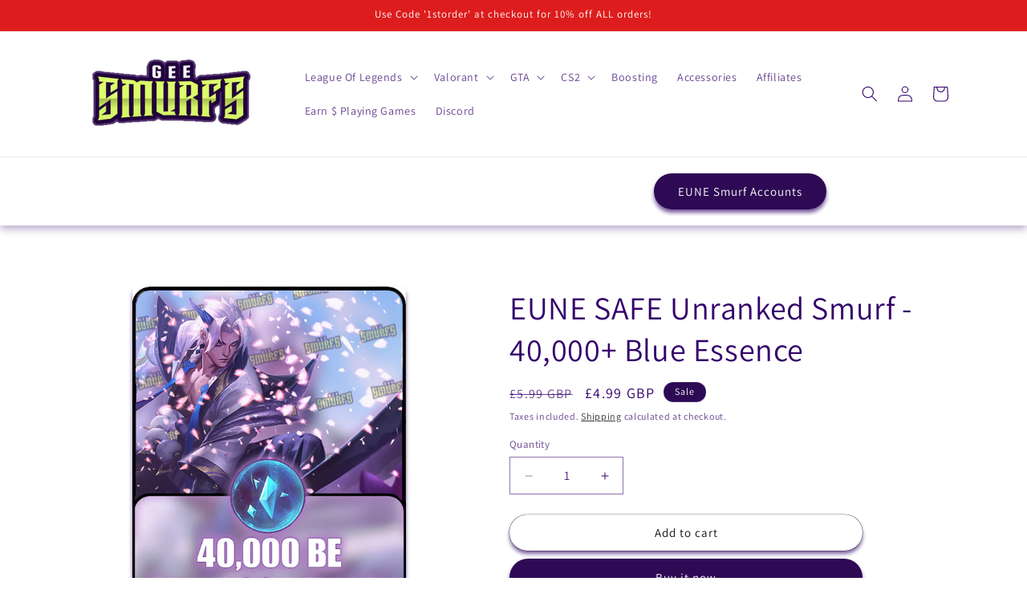

--- FILE ---
content_type: text/html; charset=utf-8
request_url: https://geesmurfs.com/en-us/products/eune-40-000-blue-essence-unranked-smurf
body_size: 38656
content:
<!doctype html>
<html class="js" lang="en">
  <head>
    <meta charset="utf-8">
    <meta http-equiv="X-UA-Compatible" content="IE=edge">
    <meta name="viewport" content="width=device-width,initial-scale=1">
    <meta name="theme-color" content="">
    <link rel="canonical" href="https://geesmurfs.com/en-us/products/eune-40-000-blue-essence-unranked-smurf"><link rel="preconnect" href="https://fonts.shopifycdn.com" crossorigin><title>
      EUNE SAFE Unranked Smurf - 40,000+ Blue Essence
 &ndash; Gee Smurfs</title>

    
      <meta name="description" content="This account does not have 10/10 normal games played to instantly unlocked Ranked Solo/DuoRegion: EUNEBlue Essence: 40,000+Rank: UnrankedEmail: Unverified (No Email Linked)Level: 30+Warranty: 30 Days">
    

    

<meta property="og:site_name" content="Gee Smurfs">
<meta property="og:url" content="https://geesmurfs.com/en-us/products/eune-40-000-blue-essence-unranked-smurf">
<meta property="og:title" content="EUNE SAFE Unranked Smurf - 40,000+ Blue Essence">
<meta property="og:type" content="product">
<meta property="og:description" content="This account does not have 10/10 normal games played to instantly unlocked Ranked Solo/DuoRegion: EUNEBlue Essence: 40,000+Rank: UnrankedEmail: Unverified (No Email Linked)Level: 30+Warranty: 30 Days"><meta property="og:image" content="http://geesmurfs.com/cdn/shop/files/Gee-40K-V3_79bf519f-2dfe-4034-95d0-92c88bd07440.png?v=1699045097">
  <meta property="og:image:secure_url" content="https://geesmurfs.com/cdn/shop/files/Gee-40K-V3_79bf519f-2dfe-4034-95d0-92c88bd07440.png?v=1699045097">
  <meta property="og:image:width" content="483">
  <meta property="og:image:height" content="779"><meta property="og:price:amount" content="4.99">
  <meta property="og:price:currency" content="GBP"><meta name="twitter:card" content="summary_large_image">
<meta name="twitter:title" content="EUNE SAFE Unranked Smurf - 40,000+ Blue Essence">
<meta name="twitter:description" content="This account does not have 10/10 normal games played to instantly unlocked Ranked Solo/DuoRegion: EUNEBlue Essence: 40,000+Rank: UnrankedEmail: Unverified (No Email Linked)Level: 30+Warranty: 30 Days">


    <script src="//geesmurfs.com/cdn/shop/t/2/assets/constants.js?v=132983761750457495441755774674" defer="defer"></script>
    <script src="//geesmurfs.com/cdn/shop/t/2/assets/pubsub.js?v=25310214064522200911755774675" defer="defer"></script>
    <script src="//geesmurfs.com/cdn/shop/t/2/assets/global.js?v=7301445359237545521755774674" defer="defer"></script>
    <script src="//geesmurfs.com/cdn/shop/t/2/assets/details-disclosure.js?v=13653116266235556501755774674" defer="defer"></script>
    <script src="//geesmurfs.com/cdn/shop/t/2/assets/details-modal.js?v=25581673532751508451755774674" defer="defer"></script>
    <script src="//geesmurfs.com/cdn/shop/t/2/assets/search-form.js?v=133129549252120666541755774676" defer="defer"></script><script src="//geesmurfs.com/cdn/shop/t/2/assets/animations.js?v=88693664871331136111755774673" defer="defer"></script><script>window.performance && window.performance.mark && window.performance.mark('shopify.content_for_header.start');</script><meta name="google-site-verification" content="jAJZVJUUaxgryniwfl3l_TLxilTZf40x1Q8w-peNl6U">
<meta id="shopify-digital-wallet" name="shopify-digital-wallet" content="/62886674611/digital_wallets/dialog">
<meta name="shopify-checkout-api-token" content="be1188761206efa4fc1188e765e0c0bb">
<meta id="in-context-paypal-metadata" data-shop-id="62886674611" data-venmo-supported="false" data-environment="production" data-locale="en_US" data-paypal-v4="true" data-currency="GBP">
<link rel="alternate" hreflang="x-default" href="https://geesmurfs.com/products/eune-40-000-blue-essence-unranked-smurf">
<link rel="alternate" hreflang="en-FR" href="https://geesmurfs.com/en-fr/products/eune-40-000-blue-essence-unranked-smurf">
<link rel="alternate" hreflang="en-AT" href="https://geesmurfs.com/en-at/products/eune-40-000-blue-essence-unranked-smurf">
<link rel="alternate" hreflang="en-US" href="https://geesmurfs.com/en-us/products/eune-40-000-blue-essence-unranked-smurf">
<link rel="alternate" hreflang="en-IT" href="https://geesmurfs.com/en-it/products/eune-40-000-blue-essence-unranked-smurf">
<link rel="alternate" hreflang="en-GB" href="https://geesmurfs.com/products/eune-40-000-blue-essence-unranked-smurf">
<link rel="alternate" type="application/json+oembed" href="https://geesmurfs.com/en-us/products/eune-40-000-blue-essence-unranked-smurf.oembed">
<script async="async" src="/checkouts/internal/preloads.js?locale=en-US"></script>
<script id="shopify-features" type="application/json">{"accessToken":"be1188761206efa4fc1188e765e0c0bb","betas":["rich-media-storefront-analytics"],"domain":"geesmurfs.com","predictiveSearch":true,"shopId":62886674611,"locale":"en"}</script>
<script>var Shopify = Shopify || {};
Shopify.shop = "georgestanford181099.myshopify.com";
Shopify.locale = "en";
Shopify.currency = {"active":"GBP","rate":"1.0"};
Shopify.country = "US";
Shopify.theme = {"name":"Updated copy of Dawn","id":185258279286,"schema_name":"Dawn","schema_version":"15.4.0","theme_store_id":887,"role":"main"};
Shopify.theme.handle = "null";
Shopify.theme.style = {"id":null,"handle":null};
Shopify.cdnHost = "geesmurfs.com/cdn";
Shopify.routes = Shopify.routes || {};
Shopify.routes.root = "/en-us/";</script>
<script type="module">!function(o){(o.Shopify=o.Shopify||{}).modules=!0}(window);</script>
<script>!function(o){function n(){var o=[];function n(){o.push(Array.prototype.slice.apply(arguments))}return n.q=o,n}var t=o.Shopify=o.Shopify||{};t.loadFeatures=n(),t.autoloadFeatures=n()}(window);</script>
<script id="shop-js-analytics" type="application/json">{"pageType":"product"}</script>
<script defer="defer" async type="module" src="//geesmurfs.com/cdn/shopifycloud/shop-js/modules/v2/client.init-shop-cart-sync_BdyHc3Nr.en.esm.js"></script>
<script defer="defer" async type="module" src="//geesmurfs.com/cdn/shopifycloud/shop-js/modules/v2/chunk.common_Daul8nwZ.esm.js"></script>
<script type="module">
  await import("//geesmurfs.com/cdn/shopifycloud/shop-js/modules/v2/client.init-shop-cart-sync_BdyHc3Nr.en.esm.js");
await import("//geesmurfs.com/cdn/shopifycloud/shop-js/modules/v2/chunk.common_Daul8nwZ.esm.js");

  window.Shopify.SignInWithShop?.initShopCartSync?.({"fedCMEnabled":true,"windoidEnabled":true});

</script>
<script>(function() {
  var isLoaded = false;
  function asyncLoad() {
    if (isLoaded) return;
    isLoaded = true;
    var urls = ["https:\/\/ecommplugins-scripts.trustpilot.com\/v2.1\/js\/header.min.js?settings=eyJrZXkiOiIzYmVTYUh5TVB0M1NVV2JUIiwicyI6Im5vbmUifQ==\u0026shop=georgestanford181099.myshopify.com","https:\/\/ecommplugins-trustboxsettings.trustpilot.com\/georgestanford181099.myshopify.com.js?settings=1704976480179\u0026shop=georgestanford181099.myshopify.com","https:\/\/widget.trustpilot.com\/bootstrap\/v5\/tp.widget.sync.bootstrap.min.js?shop=georgestanford181099.myshopify.com","\/\/cdn.shopify.com\/s\/files\/1\/0257\/0108\/9360\/t\/85\/assets\/usf-license.js?shop=georgestanford181099.myshopify.com","https:\/\/static2.rapidsearch.dev\/resultpage.js?shop=georgestanford181099.myshopify.com"];
    for (var i = 0; i < urls.length; i++) {
      var s = document.createElement('script');
      s.type = 'text/javascript';
      s.async = true;
      s.src = urls[i];
      var x = document.getElementsByTagName('script')[0];
      x.parentNode.insertBefore(s, x);
    }
  };
  if(window.attachEvent) {
    window.attachEvent('onload', asyncLoad);
  } else {
    window.addEventListener('load', asyncLoad, false);
  }
})();</script>
<script id="__st">var __st={"a":62886674611,"offset":0,"reqid":"8dca038f-7422-4a55-979a-acf9a573ae12-1768984181","pageurl":"geesmurfs.com\/en-us\/products\/eune-40-000-blue-essence-unranked-smurf","u":"60f679aecebf","p":"product","rtyp":"product","rid":7456139641011};</script>
<script>window.ShopifyPaypalV4VisibilityTracking = true;</script>
<script id="captcha-bootstrap">!function(){'use strict';const t='contact',e='account',n='new_comment',o=[[t,t],['blogs',n],['comments',n],[t,'customer']],c=[[e,'customer_login'],[e,'guest_login'],[e,'recover_customer_password'],[e,'create_customer']],r=t=>t.map((([t,e])=>`form[action*='/${t}']:not([data-nocaptcha='true']) input[name='form_type'][value='${e}']`)).join(','),a=t=>()=>t?[...document.querySelectorAll(t)].map((t=>t.form)):[];function s(){const t=[...o],e=r(t);return a(e)}const i='password',u='form_key',d=['recaptcha-v3-token','g-recaptcha-response','h-captcha-response',i],f=()=>{try{return window.sessionStorage}catch{return}},m='__shopify_v',_=t=>t.elements[u];function p(t,e,n=!1){try{const o=window.sessionStorage,c=JSON.parse(o.getItem(e)),{data:r}=function(t){const{data:e,action:n}=t;return t[m]||n?{data:e,action:n}:{data:t,action:n}}(c);for(const[e,n]of Object.entries(r))t.elements[e]&&(t.elements[e].value=n);n&&o.removeItem(e)}catch(o){console.error('form repopulation failed',{error:o})}}const l='form_type',E='cptcha';function T(t){t.dataset[E]=!0}const w=window,h=w.document,L='Shopify',v='ce_forms',y='captcha';let A=!1;((t,e)=>{const n=(g='f06e6c50-85a8-45c8-87d0-21a2b65856fe',I='https://cdn.shopify.com/shopifycloud/storefront-forms-hcaptcha/ce_storefront_forms_captcha_hcaptcha.v1.5.2.iife.js',D={infoText:'Protected by hCaptcha',privacyText:'Privacy',termsText:'Terms'},(t,e,n)=>{const o=w[L][v],c=o.bindForm;if(c)return c(t,g,e,D).then(n);var r;o.q.push([[t,g,e,D],n]),r=I,A||(h.body.append(Object.assign(h.createElement('script'),{id:'captcha-provider',async:!0,src:r})),A=!0)});var g,I,D;w[L]=w[L]||{},w[L][v]=w[L][v]||{},w[L][v].q=[],w[L][y]=w[L][y]||{},w[L][y].protect=function(t,e){n(t,void 0,e),T(t)},Object.freeze(w[L][y]),function(t,e,n,w,h,L){const[v,y,A,g]=function(t,e,n){const i=e?o:[],u=t?c:[],d=[...i,...u],f=r(d),m=r(i),_=r(d.filter((([t,e])=>n.includes(e))));return[a(f),a(m),a(_),s()]}(w,h,L),I=t=>{const e=t.target;return e instanceof HTMLFormElement?e:e&&e.form},D=t=>v().includes(t);t.addEventListener('submit',(t=>{const e=I(t);if(!e)return;const n=D(e)&&!e.dataset.hcaptchaBound&&!e.dataset.recaptchaBound,o=_(e),c=g().includes(e)&&(!o||!o.value);(n||c)&&t.preventDefault(),c&&!n&&(function(t){try{if(!f())return;!function(t){const e=f();if(!e)return;const n=_(t);if(!n)return;const o=n.value;o&&e.removeItem(o)}(t);const e=Array.from(Array(32),(()=>Math.random().toString(36)[2])).join('');!function(t,e){_(t)||t.append(Object.assign(document.createElement('input'),{type:'hidden',name:u})),t.elements[u].value=e}(t,e),function(t,e){const n=f();if(!n)return;const o=[...t.querySelectorAll(`input[type='${i}']`)].map((({name:t})=>t)),c=[...d,...o],r={};for(const[a,s]of new FormData(t).entries())c.includes(a)||(r[a]=s);n.setItem(e,JSON.stringify({[m]:1,action:t.action,data:r}))}(t,e)}catch(e){console.error('failed to persist form',e)}}(e),e.submit())}));const S=(t,e)=>{t&&!t.dataset[E]&&(n(t,e.some((e=>e===t))),T(t))};for(const o of['focusin','change'])t.addEventListener(o,(t=>{const e=I(t);D(e)&&S(e,y())}));const B=e.get('form_key'),M=e.get(l),P=B&&M;t.addEventListener('DOMContentLoaded',(()=>{const t=y();if(P)for(const e of t)e.elements[l].value===M&&p(e,B);[...new Set([...A(),...v().filter((t=>'true'===t.dataset.shopifyCaptcha))])].forEach((e=>S(e,t)))}))}(h,new URLSearchParams(w.location.search),n,t,e,['guest_login'])})(!0,!0)}();</script>
<script integrity="sha256-4kQ18oKyAcykRKYeNunJcIwy7WH5gtpwJnB7kiuLZ1E=" data-source-attribution="shopify.loadfeatures" defer="defer" src="//geesmurfs.com/cdn/shopifycloud/storefront/assets/storefront/load_feature-a0a9edcb.js" crossorigin="anonymous"></script>
<script data-source-attribution="shopify.dynamic_checkout.dynamic.init">var Shopify=Shopify||{};Shopify.PaymentButton=Shopify.PaymentButton||{isStorefrontPortableWallets:!0,init:function(){window.Shopify.PaymentButton.init=function(){};var t=document.createElement("script");t.src="https://geesmurfs.com/cdn/shopifycloud/portable-wallets/latest/portable-wallets.en.js",t.type="module",document.head.appendChild(t)}};
</script>
<script data-source-attribution="shopify.dynamic_checkout.buyer_consent">
  function portableWalletsHideBuyerConsent(e){var t=document.getElementById("shopify-buyer-consent"),n=document.getElementById("shopify-subscription-policy-button");t&&n&&(t.classList.add("hidden"),t.setAttribute("aria-hidden","true"),n.removeEventListener("click",e))}function portableWalletsShowBuyerConsent(e){var t=document.getElementById("shopify-buyer-consent"),n=document.getElementById("shopify-subscription-policy-button");t&&n&&(t.classList.remove("hidden"),t.removeAttribute("aria-hidden"),n.addEventListener("click",e))}window.Shopify?.PaymentButton&&(window.Shopify.PaymentButton.hideBuyerConsent=portableWalletsHideBuyerConsent,window.Shopify.PaymentButton.showBuyerConsent=portableWalletsShowBuyerConsent);
</script>
<script>
  function portableWalletsCleanup(e){e&&e.src&&console.error("Failed to load portable wallets script "+e.src);var t=document.querySelectorAll("shopify-accelerated-checkout .shopify-payment-button__skeleton, shopify-accelerated-checkout-cart .wallet-cart-button__skeleton"),e=document.getElementById("shopify-buyer-consent");for(let e=0;e<t.length;e++)t[e].remove();e&&e.remove()}function portableWalletsNotLoadedAsModule(e){e instanceof ErrorEvent&&"string"==typeof e.message&&e.message.includes("import.meta")&&"string"==typeof e.filename&&e.filename.includes("portable-wallets")&&(window.removeEventListener("error",portableWalletsNotLoadedAsModule),window.Shopify.PaymentButton.failedToLoad=e,"loading"===document.readyState?document.addEventListener("DOMContentLoaded",window.Shopify.PaymentButton.init):window.Shopify.PaymentButton.init())}window.addEventListener("error",portableWalletsNotLoadedAsModule);
</script>

<script type="module" src="https://geesmurfs.com/cdn/shopifycloud/portable-wallets/latest/portable-wallets.en.js" onError="portableWalletsCleanup(this)" crossorigin="anonymous"></script>
<script nomodule>
  document.addEventListener("DOMContentLoaded", portableWalletsCleanup);
</script>

<link id="shopify-accelerated-checkout-styles" rel="stylesheet" media="screen" href="https://geesmurfs.com/cdn/shopifycloud/portable-wallets/latest/accelerated-checkout-backwards-compat.css" crossorigin="anonymous">
<style id="shopify-accelerated-checkout-cart">
        #shopify-buyer-consent {
  margin-top: 1em;
  display: inline-block;
  width: 100%;
}

#shopify-buyer-consent.hidden {
  display: none;
}

#shopify-subscription-policy-button {
  background: none;
  border: none;
  padding: 0;
  text-decoration: underline;
  font-size: inherit;
  cursor: pointer;
}

#shopify-subscription-policy-button::before {
  box-shadow: none;
}

      </style>
<script id="sections-script" data-sections="product-recommendations,header" defer="defer" src="//geesmurfs.com/cdn/shop/t/2/compiled_assets/scripts.js?v=7063"></script>
<script>window.performance && window.performance.mark && window.performance.mark('shopify.content_for_header.end');</script>
<script>window._usfTheme={
    id:185258279286,
    name:"Dawn",
    version:"15.4.0",
    vendor:"Shopify",
    applied:1,
    assetUrl:"//geesmurfs.com/cdn/shop/t/2/assets/usf-boot.js?v=78101580553717838321755826786"
};
window._usfCustomerTags = null;
window._usfCollectionId = null;
window._usfCollectionDefaultSort = null;
window._usfLocale = "en";
window._usfRootUrl = "\/en-us";
window.usf = {
  settings: {"online":1,"version":"1.0.2.4112","shop":"georgestanford181099.myshopify.com","siteId":"64008a73-19b1-4375-8d67-39c6cc1f2bab","resUrl":"//cdn.shopify.com/s/files/1/0257/0108/9360/t/85/assets/","analyticsApiUrl":"https://svc-121-analytics-usf.hotyon.com/set","searchSvcUrl":"https://svc-121-usf.hotyon.com/","enabledPlugins":["preview-usf"],"showGotoTop":1,"mobileBreakpoint":767,"decimals":2,"decimalDisplay":".","thousandSeparator":",","currency":"GBP","priceLongFormat":"£{0} GBP","priceFormat":"£{0}","plugins":{},"revision":88982334,"filters":{"filtersHorzStyle":"default","filtersHorzPosition":"left","filtersMobileStyle":"default"},"instantSearch":{"online":1,"searchBoxSelector":"input[name=q]","numOfSuggestions":6,"numOfProductMatches":6,"numOfCollections":4,"numOfPages":4,"layout":"two-columns","productDisplayType":"list","productColumnPosition":"left","productsPerRow":2,"showPopularProducts":1,"numOfPopularProducts":6,"numOfRecentSearches":5},"search":{"online":1,"sortFields":["r","title","-title","date","-date","price","-price","percentSale","-percentSale","-discount"],"searchResultsUrl":"/pages/search-results-1","more":"more","itemsPerPage":28,"imageSizeType":"fixed","imageSize":"600,350","showSearchInputOnSearchPage":1,"showAltImage":1,"showVendor":1,"showSale":1,"showSoldOut":1,"canChangeUrl":1},"collections":{"online":1,"collectionsPageUrl":"/pages/collections"},"filterNavigation":{"showFilterArea":1,"showSingle":1,"showProductCount":1},"translation_en":{"search":"Search","latestSearches":"Latest searches","popularSearches":"Popular searches","viewAllResultsFor":"view all results for <span class=\"usf-highlight\">{0}</span>","viewAllResults":"view all results","noMatchesFoundFor":"No matches found for \"<b>{0}</b>\". Please try again with a different term.","productSearchResultWithTermSummary":"<b>{0}</b> results for '<b>{1}</b>'","productSearchResultSummary":"<b>{0}</b> products","productSearchNoResults":"<h2>No matching for '<b>{0}</b>'.</h2><p>But don't give up – check the filters, spelling or try less specific search terms.</p>","productSearchNoResultsEmptyTerm":"<h2>No results found.</h2><p>But don't give up – check the filters or try less specific terms.</p>","clearAll":"Clear all","clear":"Clear","clearAllFilters":"Clear all filters","clearFiltersBy":"Clear filters by {0}","filterBy":"Filter by {0}","sort":"Sort","sortBy_r":"Relevance","sortBy_title":"Title: A-Z","sortBy_-title":"Title: Z-A","sortBy_date":"Date: Old to New","sortBy_-date":"Date: New to Old","sortBy_price":"Price: Low to High","sortBy_-price":"Price: High to Low","sortBy_percentSale":"Percent sales: Low to High","sortBy_-percentSale":"Percent sales: High to Low","sortBy_-discount":"Discount: High to Low","sortBy_bestselling":"Best selling","sortBy_-available":"Inventory: High to Low","sortBy_producttype":"Product Type: A-Z","sortBy_-producttype":"Product Type: Z-A","sortBy_random":"Random","filters":"Filters","filterOptions":"Filter options","clearFilterOptions":"Clear all filter options","youHaveViewed":"You've viewed {0} of {1} products","loadMore":"Load more","loadPrev":"Load previous","productMatches":"Product matches","trending":"Trending","didYouMean":"Sorry, nothing found for '<b>{0}</b>'.<br>Did you mean '<b>{1}</b>'?","searchSuggestions":"Search suggestions","popularSearch":"Popular search","quantity":"Quantity","selectedVariantNotAvailable":"The selected variant is not available.","addToCart":"Add to cart","seeFullDetails":"See full details","chooseOptions":"Choose options","quickView":"Quick view","sale":"Sale","save":"Save","soldOut":"Sold out","viewItems":"View items","more":"More","all":"All","prevPage":"Previous page","gotoPage":"Go to page {0}","nextPage":"Next page","from":"From","collections":"Collections","pages":"Pages"}}
}
window._usfB2BEnabled = null;
window._usfCurrentLocationId = null;
</script>
<script src="//geesmurfs.com/cdn/shop/t/2/assets/usf-boot.js?v=78101580553717838321755826786" async></script>

    <style data-shopify>
      @font-face {
  font-family: Assistant;
  font-weight: 400;
  font-style: normal;
  font-display: swap;
  src: url("//geesmurfs.com/cdn/fonts/assistant/assistant_n4.9120912a469cad1cc292572851508ca49d12e768.woff2") format("woff2"),
       url("//geesmurfs.com/cdn/fonts/assistant/assistant_n4.6e9875ce64e0fefcd3f4446b7ec9036b3ddd2985.woff") format("woff");
}

      @font-face {
  font-family: Assistant;
  font-weight: 700;
  font-style: normal;
  font-display: swap;
  src: url("//geesmurfs.com/cdn/fonts/assistant/assistant_n7.bf44452348ec8b8efa3aa3068825305886b1c83c.woff2") format("woff2"),
       url("//geesmurfs.com/cdn/fonts/assistant/assistant_n7.0c887fee83f6b3bda822f1150b912c72da0f7b64.woff") format("woff");
}

      
      
      @font-face {
  font-family: Assistant;
  font-weight: 400;
  font-style: normal;
  font-display: swap;
  src: url("//geesmurfs.com/cdn/fonts/assistant/assistant_n4.9120912a469cad1cc292572851508ca49d12e768.woff2") format("woff2"),
       url("//geesmurfs.com/cdn/fonts/assistant/assistant_n4.6e9875ce64e0fefcd3f4446b7ec9036b3ddd2985.woff") format("woff");
}


      
        :root,
        .color-scheme-1 {
          --color-background: 255,255,255;
        
          --gradient-background: #ffffff;
        

        

        --color-foreground: 51,0,107;
        --color-background-contrast: 191,191,191;
        --color-shadow: 51,0,107;
        --color-button: 46,10,84;
        --color-button-text: 255,255,255;
        --color-secondary-button: 255,255,255;
        --color-secondary-button-text: 18,18,18;
        --color-link: 18,18,18;
        --color-badge-foreground: 51,0,107;
        --color-badge-background: 255,255,255;
        --color-badge-border: 51,0,107;
        --payment-terms-background-color: rgb(255 255 255);
      }
      
        
        .color-scheme-2 {
          --color-background: 243,243,243;
        
          --gradient-background: #f3f3f3;
        

        

        --color-foreground: 51,0,107;
        --color-background-contrast: 179,179,179;
        --color-shadow: 51,0,107;
        --color-button: 51,0,107;
        --color-button-text: 243,243,243;
        --color-secondary-button: 243,243,243;
        --color-secondary-button-text: 51,0,107;
        --color-link: 51,0,107;
        --color-badge-foreground: 51,0,107;
        --color-badge-background: 243,243,243;
        --color-badge-border: 51,0,107;
        --payment-terms-background-color: rgb(243 243 243);
      }
      
        
        .color-scheme-3 {
          --color-background: 51,0,107;
        
          --gradient-background: #33006b;
        

        

        --color-foreground: 255,255,255;
        --color-background-contrast: 63,0,133;
        --color-shadow: 51,0,107;
        --color-button: 255,255,255;
        --color-button-text: 51,0,107;
        --color-secondary-button: 51,0,107;
        --color-secondary-button-text: 255,255,255;
        --color-link: 255,255,255;
        --color-badge-foreground: 255,255,255;
        --color-badge-background: 51,0,107;
        --color-badge-border: 255,255,255;
        --payment-terms-background-color: rgb(51 0 107);
      }
      
        
        .color-scheme-4 {
          --color-background: 46,10,84;
        
          --gradient-background: #2e0a54;
        

        

        --color-foreground: 255,255,255;
        --color-background-contrast: 58,13,107;
        --color-shadow: 51,0,107;
        --color-button: 255,255,255;
        --color-button-text: 46,10,84;
        --color-secondary-button: 46,10,84;
        --color-secondary-button-text: 255,255,255;
        --color-link: 255,255,255;
        --color-badge-foreground: 255,255,255;
        --color-badge-background: 46,10,84;
        --color-badge-border: 255,255,255;
        --payment-terms-background-color: rgb(46 10 84);
      }
      
        
        .color-scheme-5 {
          --color-background: 221,29,29;
        
          --gradient-background: #dd1d1d;
        

        

        --color-foreground: 255,255,255;
        --color-background-contrast: 108,14,14;
        --color-shadow: 51,0,107;
        --color-button: 255,255,255;
        --color-button-text: 221,29,29;
        --color-secondary-button: 221,29,29;
        --color-secondary-button-text: 255,255,255;
        --color-link: 255,255,255;
        --color-badge-foreground: 255,255,255;
        --color-badge-background: 221,29,29;
        --color-badge-border: 255,255,255;
        --payment-terms-background-color: rgb(221 29 29);
      }
      

      body, .color-scheme-1, .color-scheme-2, .color-scheme-3, .color-scheme-4, .color-scheme-5 {
        color: rgba(var(--color-foreground), 0.75);
        background-color: rgb(var(--color-background));
      }

      :root {
        --font-body-family: Assistant, sans-serif;
        --font-body-style: normal;
        --font-body-weight: 400;
        --font-body-weight-bold: 700;

        --font-heading-family: Assistant, sans-serif;
        --font-heading-style: normal;
        --font-heading-weight: 400;

        --font-body-scale: 1.0;
        --font-heading-scale: 1.0;

        --media-padding: px;
        --media-border-opacity: 0.05;
        --media-border-width: 0px;
        --media-radius: 8px;
        --media-shadow-opacity: 0.6;
        --media-shadow-horizontal-offset: 0px;
        --media-shadow-vertical-offset: 4px;
        --media-shadow-blur-radius: 5px;
        --media-shadow-visible: 1;

        --page-width: 120rem;
        --page-width-margin: 0rem;

        --product-card-image-padding: 0.0rem;
        --product-card-corner-radius: 1.8rem;
        --product-card-text-alignment: left;
        --product-card-border-width: 0.0rem;
        --product-card-border-opacity: 0.0;
        --product-card-shadow-opacity: 0.2;
        --product-card-shadow-visible: 1;
        --product-card-shadow-horizontal-offset: 0.0rem;
        --product-card-shadow-vertical-offset: 0.4rem;
        --product-card-shadow-blur-radius: 0.5rem;

        --collection-card-image-padding: 0.0rem;
        --collection-card-corner-radius: 0.0rem;
        --collection-card-text-alignment: left;
        --collection-card-border-width: 0.0rem;
        --collection-card-border-opacity: 0.1;
        --collection-card-shadow-opacity: 0.0;
        --collection-card-shadow-visible: 0;
        --collection-card-shadow-horizontal-offset: 0.0rem;
        --collection-card-shadow-vertical-offset: 0.4rem;
        --collection-card-shadow-blur-radius: 0.5rem;

        --blog-card-image-padding: 0.0rem;
        --blog-card-corner-radius: 0.0rem;
        --blog-card-text-alignment: left;
        --blog-card-border-width: 0.0rem;
        --blog-card-border-opacity: 0.1;
        --blog-card-shadow-opacity: 0.0;
        --blog-card-shadow-visible: 0;
        --blog-card-shadow-horizontal-offset: 0.0rem;
        --blog-card-shadow-vertical-offset: 0.4rem;
        --blog-card-shadow-blur-radius: 0.5rem;

        --badge-corner-radius: 4.0rem;

        --popup-border-width: 1px;
        --popup-border-opacity: 0.1;
        --popup-corner-radius: 0px;
        --popup-shadow-opacity: 0.05;
        --popup-shadow-horizontal-offset: 0px;
        --popup-shadow-vertical-offset: 4px;
        --popup-shadow-blur-radius: 5px;

        --drawer-border-width: 1px;
        --drawer-border-opacity: 0.1;
        --drawer-shadow-opacity: 0.0;
        --drawer-shadow-horizontal-offset: 0px;
        --drawer-shadow-vertical-offset: 4px;
        --drawer-shadow-blur-radius: 5px;

        --spacing-sections-desktop: 0px;
        --spacing-sections-mobile: 0px;

        --grid-desktop-vertical-spacing: 8px;
        --grid-desktop-horizontal-spacing: 8px;
        --grid-mobile-vertical-spacing: 4px;
        --grid-mobile-horizontal-spacing: 4px;

        --text-boxes-border-opacity: 0.1;
        --text-boxes-border-width: 0px;
        --text-boxes-radius: 8px;
        --text-boxes-shadow-opacity: 0.35;
        --text-boxes-shadow-visible: 1;
        --text-boxes-shadow-horizontal-offset: 0px;
        --text-boxes-shadow-vertical-offset: 4px;
        --text-boxes-shadow-blur-radius: 10px;

        --buttons-radius: 24px;
        --buttons-radius-outset: 24px;
        --buttons-border-width: 0px;
        --buttons-border-opacity: 1.0;
        --buttons-shadow-opacity: 0.65;
        --buttons-shadow-visible: 1;
        --buttons-shadow-horizontal-offset: 0px;
        --buttons-shadow-vertical-offset: 4px;
        --buttons-shadow-blur-radius: 5px;
        --buttons-border-offset: 0.3px;

        --inputs-radius: 0px;
        --inputs-border-width: 1px;
        --inputs-border-opacity: 0.55;
        --inputs-shadow-opacity: 0.0;
        --inputs-shadow-horizontal-offset: 0px;
        --inputs-margin-offset: 0px;
        --inputs-shadow-vertical-offset: 4px;
        --inputs-shadow-blur-radius: 5px;
        --inputs-radius-outset: 0px;

        --variant-pills-radius: 40px;
        --variant-pills-border-width: 1px;
        --variant-pills-border-opacity: 0.55;
        --variant-pills-shadow-opacity: 0.0;
        --variant-pills-shadow-horizontal-offset: 0px;
        --variant-pills-shadow-vertical-offset: 4px;
        --variant-pills-shadow-blur-radius: 5px;
      }

      *,
      *::before,
      *::after {
        box-sizing: inherit;
      }

      html {
        box-sizing: border-box;
        font-size: calc(var(--font-body-scale) * 62.5%);
        height: 100%;
      }

      body {
        display: grid;
        grid-template-rows: auto auto 1fr auto;
        grid-template-columns: 100%;
        min-height: 100%;
        margin: 0;
        font-size: 1.5rem;
        letter-spacing: 0.06rem;
        line-height: calc(1 + 0.8 / var(--font-body-scale));
        font-family: var(--font-body-family);
        font-style: var(--font-body-style);
        font-weight: var(--font-body-weight);
      }

      @media screen and (min-width: 750px) {
        body {
          font-size: 1.6rem;
        }
      }
    </style>

    <link href="//geesmurfs.com/cdn/shop/t/2/assets/base.css?v=159841507637079171801755774673" rel="stylesheet" type="text/css" media="all" />
    <link rel="stylesheet" href="//geesmurfs.com/cdn/shop/t/2/assets/component-cart-items.css?v=13033300910818915211755774674" media="print" onload="this.media='all'">
      <link rel="preload" as="font" href="//geesmurfs.com/cdn/fonts/assistant/assistant_n4.9120912a469cad1cc292572851508ca49d12e768.woff2" type="font/woff2" crossorigin>
      

      <link rel="preload" as="font" href="//geesmurfs.com/cdn/fonts/assistant/assistant_n4.9120912a469cad1cc292572851508ca49d12e768.woff2" type="font/woff2" crossorigin>
      
<link href="//geesmurfs.com/cdn/shop/t/2/assets/component-localization-form.css?v=170315343355214948141755774674" rel="stylesheet" type="text/css" media="all" />
      <script src="//geesmurfs.com/cdn/shop/t/2/assets/localization-form.js?v=144176611646395275351755774675" defer="defer"></script><link
        rel="stylesheet"
        href="//geesmurfs.com/cdn/shop/t/2/assets/component-predictive-search.css?v=118923337488134913561755774674"
        media="print"
        onload="this.media='all'"
      ><script>
      if (Shopify.designMode) {
        document.documentElement.classList.add('shopify-design-mode');
      }
    </script>
    


  <script type="text/javascript">
    window.RapidSearchAdmin = false;
  </script>


<!-- BEGIN app block: shopify://apps/currency-converter/blocks/app-embed-block/a56d6bd1-e9df-4a4a-b98e-e9bb5c43a042 --><script>
    window.codeblackbelt = window.codeblackbelt || {};
    window.codeblackbelt.shop = window.codeblackbelt.shop || 'georgestanford181099.myshopify.com';
    </script><script src="//cdn.codeblackbelt.com/widgets/currency-converter-plus/main.min.js?version=2026012108+0000" async></script>
<!-- END app block --><!-- BEGIN app block: shopify://apps/apippa-custom-price-calc/blocks/cpc-app-embed/c499fa68-8478-4285-a3f7-27654dd66c3e -->    
    <script>console.log("Not inside Theme Editor");</script>
    
      <!-- Injecting jQuery from CDN -->
    
      <script>
        (function() {
          function loadScript(src, callback) {
            var script = document.createElement('script');
            script.src = src;
            script.type = 'text/javascript';
            script.onload = callback;
            document.head.appendChild(script);
          }
      
          function loadCalculator() {
            loadScript('https://cdn-assets.custompricecalculator.com/shopify/calculator.js', function() {
              console.log('Calculator script loaded!');
            });
          }
          setTimeout(function(){
          if (typeof window.jQuery === 'undefined') {
            loadScript('https://ajax.googleapis.com/ajax/libs/jquery/3.7.1/jquery.min.js', function() {
              console.log('jQuery loaded!');
              loadCalculator();
            });
          } else {
            console.log('jQuery already present!');
            loadCalculator();
          }
        }, 800);
        })();
      </script>
       
    
  
  <!-- END app block --><script src="https://cdn.shopify.com/extensions/019bc5ab-1cac-7c74-9f5b-5b4537ff6af9/rapi-349/assets/rappi-front.js" type="text/javascript" defer="defer"></script>
<link href="https://cdn.shopify.com/extensions/019bc5ab-1cac-7c74-9f5b-5b4537ff6af9/rapi-349/assets/rappi-front.css" rel="stylesheet" type="text/css" media="all">
<link href="https://monorail-edge.shopifysvc.com" rel="dns-prefetch">
<script>(function(){if ("sendBeacon" in navigator && "performance" in window) {try {var session_token_from_headers = performance.getEntriesByType('navigation')[0].serverTiming.find(x => x.name == '_s').description;} catch {var session_token_from_headers = undefined;}var session_cookie_matches = document.cookie.match(/_shopify_s=([^;]*)/);var session_token_from_cookie = session_cookie_matches && session_cookie_matches.length === 2 ? session_cookie_matches[1] : "";var session_token = session_token_from_headers || session_token_from_cookie || "";function handle_abandonment_event(e) {var entries = performance.getEntries().filter(function(entry) {return /monorail-edge.shopifysvc.com/.test(entry.name);});if (!window.abandonment_tracked && entries.length === 0) {window.abandonment_tracked = true;var currentMs = Date.now();var navigation_start = performance.timing.navigationStart;var payload = {shop_id: 62886674611,url: window.location.href,navigation_start,duration: currentMs - navigation_start,session_token,page_type: "product"};window.navigator.sendBeacon("https://monorail-edge.shopifysvc.com/v1/produce", JSON.stringify({schema_id: "online_store_buyer_site_abandonment/1.1",payload: payload,metadata: {event_created_at_ms: currentMs,event_sent_at_ms: currentMs}}));}}window.addEventListener('pagehide', handle_abandonment_event);}}());</script>
<script id="web-pixels-manager-setup">(function e(e,d,r,n,o){if(void 0===o&&(o={}),!Boolean(null===(a=null===(i=window.Shopify)||void 0===i?void 0:i.analytics)||void 0===a?void 0:a.replayQueue)){var i,a;window.Shopify=window.Shopify||{};var t=window.Shopify;t.analytics=t.analytics||{};var s=t.analytics;s.replayQueue=[],s.publish=function(e,d,r){return s.replayQueue.push([e,d,r]),!0};try{self.performance.mark("wpm:start")}catch(e){}var l=function(){var e={modern:/Edge?\/(1{2}[4-9]|1[2-9]\d|[2-9]\d{2}|\d{4,})\.\d+(\.\d+|)|Firefox\/(1{2}[4-9]|1[2-9]\d|[2-9]\d{2}|\d{4,})\.\d+(\.\d+|)|Chrom(ium|e)\/(9{2}|\d{3,})\.\d+(\.\d+|)|(Maci|X1{2}).+ Version\/(15\.\d+|(1[6-9]|[2-9]\d|\d{3,})\.\d+)([,.]\d+|)( \(\w+\)|)( Mobile\/\w+|) Safari\/|Chrome.+OPR\/(9{2}|\d{3,})\.\d+\.\d+|(CPU[ +]OS|iPhone[ +]OS|CPU[ +]iPhone|CPU IPhone OS|CPU iPad OS)[ +]+(15[._]\d+|(1[6-9]|[2-9]\d|\d{3,})[._]\d+)([._]\d+|)|Android:?[ /-](13[3-9]|1[4-9]\d|[2-9]\d{2}|\d{4,})(\.\d+|)(\.\d+|)|Android.+Firefox\/(13[5-9]|1[4-9]\d|[2-9]\d{2}|\d{4,})\.\d+(\.\d+|)|Android.+Chrom(ium|e)\/(13[3-9]|1[4-9]\d|[2-9]\d{2}|\d{4,})\.\d+(\.\d+|)|SamsungBrowser\/([2-9]\d|\d{3,})\.\d+/,legacy:/Edge?\/(1[6-9]|[2-9]\d|\d{3,})\.\d+(\.\d+|)|Firefox\/(5[4-9]|[6-9]\d|\d{3,})\.\d+(\.\d+|)|Chrom(ium|e)\/(5[1-9]|[6-9]\d|\d{3,})\.\d+(\.\d+|)([\d.]+$|.*Safari\/(?![\d.]+ Edge\/[\d.]+$))|(Maci|X1{2}).+ Version\/(10\.\d+|(1[1-9]|[2-9]\d|\d{3,})\.\d+)([,.]\d+|)( \(\w+\)|)( Mobile\/\w+|) Safari\/|Chrome.+OPR\/(3[89]|[4-9]\d|\d{3,})\.\d+\.\d+|(CPU[ +]OS|iPhone[ +]OS|CPU[ +]iPhone|CPU IPhone OS|CPU iPad OS)[ +]+(10[._]\d+|(1[1-9]|[2-9]\d|\d{3,})[._]\d+)([._]\d+|)|Android:?[ /-](13[3-9]|1[4-9]\d|[2-9]\d{2}|\d{4,})(\.\d+|)(\.\d+|)|Mobile Safari.+OPR\/([89]\d|\d{3,})\.\d+\.\d+|Android.+Firefox\/(13[5-9]|1[4-9]\d|[2-9]\d{2}|\d{4,})\.\d+(\.\d+|)|Android.+Chrom(ium|e)\/(13[3-9]|1[4-9]\d|[2-9]\d{2}|\d{4,})\.\d+(\.\d+|)|Android.+(UC? ?Browser|UCWEB|U3)[ /]?(15\.([5-9]|\d{2,})|(1[6-9]|[2-9]\d|\d{3,})\.\d+)\.\d+|SamsungBrowser\/(5\.\d+|([6-9]|\d{2,})\.\d+)|Android.+MQ{2}Browser\/(14(\.(9|\d{2,})|)|(1[5-9]|[2-9]\d|\d{3,})(\.\d+|))(\.\d+|)|K[Aa][Ii]OS\/(3\.\d+|([4-9]|\d{2,})\.\d+)(\.\d+|)/},d=e.modern,r=e.legacy,n=navigator.userAgent;return n.match(d)?"modern":n.match(r)?"legacy":"unknown"}(),u="modern"===l?"modern":"legacy",c=(null!=n?n:{modern:"",legacy:""})[u],f=function(e){return[e.baseUrl,"/wpm","/b",e.hashVersion,"modern"===e.buildTarget?"m":"l",".js"].join("")}({baseUrl:d,hashVersion:r,buildTarget:u}),m=function(e){var d=e.version,r=e.bundleTarget,n=e.surface,o=e.pageUrl,i=e.monorailEndpoint;return{emit:function(e){var a=e.status,t=e.errorMsg,s=(new Date).getTime(),l=JSON.stringify({metadata:{event_sent_at_ms:s},events:[{schema_id:"web_pixels_manager_load/3.1",payload:{version:d,bundle_target:r,page_url:o,status:a,surface:n,error_msg:t},metadata:{event_created_at_ms:s}}]});if(!i)return console&&console.warn&&console.warn("[Web Pixels Manager] No Monorail endpoint provided, skipping logging."),!1;try{return self.navigator.sendBeacon.bind(self.navigator)(i,l)}catch(e){}var u=new XMLHttpRequest;try{return u.open("POST",i,!0),u.setRequestHeader("Content-Type","text/plain"),u.send(l),!0}catch(e){return console&&console.warn&&console.warn("[Web Pixels Manager] Got an unhandled error while logging to Monorail."),!1}}}}({version:r,bundleTarget:l,surface:e.surface,pageUrl:self.location.href,monorailEndpoint:e.monorailEndpoint});try{o.browserTarget=l,function(e){var d=e.src,r=e.async,n=void 0===r||r,o=e.onload,i=e.onerror,a=e.sri,t=e.scriptDataAttributes,s=void 0===t?{}:t,l=document.createElement("script"),u=document.querySelector("head"),c=document.querySelector("body");if(l.async=n,l.src=d,a&&(l.integrity=a,l.crossOrigin="anonymous"),s)for(var f in s)if(Object.prototype.hasOwnProperty.call(s,f))try{l.dataset[f]=s[f]}catch(e){}if(o&&l.addEventListener("load",o),i&&l.addEventListener("error",i),u)u.appendChild(l);else{if(!c)throw new Error("Did not find a head or body element to append the script");c.appendChild(l)}}({src:f,async:!0,onload:function(){if(!function(){var e,d;return Boolean(null===(d=null===(e=window.Shopify)||void 0===e?void 0:e.analytics)||void 0===d?void 0:d.initialized)}()){var d=window.webPixelsManager.init(e)||void 0;if(d){var r=window.Shopify.analytics;r.replayQueue.forEach((function(e){var r=e[0],n=e[1],o=e[2];d.publishCustomEvent(r,n,o)})),r.replayQueue=[],r.publish=d.publishCustomEvent,r.visitor=d.visitor,r.initialized=!0}}},onerror:function(){return m.emit({status:"failed",errorMsg:"".concat(f," has failed to load")})},sri:function(e){var d=/^sha384-[A-Za-z0-9+/=]+$/;return"string"==typeof e&&d.test(e)}(c)?c:"",scriptDataAttributes:o}),m.emit({status:"loading"})}catch(e){m.emit({status:"failed",errorMsg:(null==e?void 0:e.message)||"Unknown error"})}}})({shopId: 62886674611,storefrontBaseUrl: "https://geesmurfs.com",extensionsBaseUrl: "https://extensions.shopifycdn.com/cdn/shopifycloud/web-pixels-manager",monorailEndpoint: "https://monorail-edge.shopifysvc.com/unstable/produce_batch",surface: "storefront-renderer",enabledBetaFlags: ["2dca8a86"],webPixelsConfigList: [{"id":"2353922422","configuration":"{\"storeId\":\"georgestanford181099.myshopify.com\"}","eventPayloadVersion":"v1","runtimeContext":"STRICT","scriptVersion":"e7ff4835c2df0be089f361b898b8b040","type":"APP","apiClientId":3440817,"privacyPurposes":["ANALYTICS"],"dataSharingAdjustments":{"protectedCustomerApprovalScopes":["read_customer_personal_data"]}},{"id":"558137523","configuration":"{\"config\":\"{\\\"google_tag_ids\\\":[\\\"G-8T6PBHHNHJ\\\",\\\"GT-NFBT33G6\\\"],\\\"target_country\\\":\\\"DE\\\",\\\"gtag_events\\\":[{\\\"type\\\":\\\"begin_checkout\\\",\\\"action_label\\\":[\\\"G-8T6PBHHNHJ\\\",\\\"AW-10993084850\\\/YRb4CLvUlq0aELLT9Pko\\\"]},{\\\"type\\\":\\\"search\\\",\\\"action_label\\\":[\\\"G-8T6PBHHNHJ\\\",\\\"AW-10993084850\\\/Ru4rCMfUlq0aELLT9Pko\\\"]},{\\\"type\\\":\\\"view_item\\\",\\\"action_label\\\":[\\\"G-8T6PBHHNHJ\\\",\\\"AW-10993084850\\\/DIjdCMTUlq0aELLT9Pko\\\",\\\"MC-BLHDXVX79C\\\"]},{\\\"type\\\":\\\"purchase\\\",\\\"action_label\\\":[\\\"G-8T6PBHHNHJ\\\",\\\"AW-10993084850\\\/Sd_YCLjUlq0aELLT9Pko\\\",\\\"MC-BLHDXVX79C\\\"]},{\\\"type\\\":\\\"page_view\\\",\\\"action_label\\\":[\\\"G-8T6PBHHNHJ\\\",\\\"AW-10993084850\\\/X1dxCMHUlq0aELLT9Pko\\\",\\\"MC-BLHDXVX79C\\\"]},{\\\"type\\\":\\\"add_payment_info\\\",\\\"action_label\\\":[\\\"G-8T6PBHHNHJ\\\",\\\"AW-10993084850\\\/YMInCMrUlq0aELLT9Pko\\\"]},{\\\"type\\\":\\\"add_to_cart\\\",\\\"action_label\\\":[\\\"G-8T6PBHHNHJ\\\",\\\"AW-10993084850\\\/Tc58CL7Ulq0aELLT9Pko\\\"]}],\\\"enable_monitoring_mode\\\":false}\"}","eventPayloadVersion":"v1","runtimeContext":"OPEN","scriptVersion":"b2a88bafab3e21179ed38636efcd8a93","type":"APP","apiClientId":1780363,"privacyPurposes":[],"dataSharingAdjustments":{"protectedCustomerApprovalScopes":["read_customer_address","read_customer_email","read_customer_name","read_customer_personal_data","read_customer_phone"]}},{"id":"210436275","configuration":"{\"shopId\":\"11242\"}","eventPayloadVersion":"v1","runtimeContext":"STRICT","scriptVersion":"e46595b10fdc5e1674d5c89a8c843bb3","type":"APP","apiClientId":5443297,"privacyPurposes":["ANALYTICS","MARKETING","SALE_OF_DATA"],"dataSharingAdjustments":{"protectedCustomerApprovalScopes":["read_customer_address","read_customer_email","read_customer_name","read_customer_personal_data","read_customer_phone"]}},{"id":"171049139","configuration":"{\"myshopifyDomain\":\"georgestanford181099.myshopify.com\"}","eventPayloadVersion":"v1","runtimeContext":"STRICT","scriptVersion":"23b97d18e2aa74363140dc29c9284e87","type":"APP","apiClientId":2775569,"privacyPurposes":["ANALYTICS","MARKETING","SALE_OF_DATA"],"dataSharingAdjustments":{"protectedCustomerApprovalScopes":["read_customer_address","read_customer_email","read_customer_name","read_customer_phone","read_customer_personal_data"]}},{"id":"182255990","eventPayloadVersion":"v1","runtimeContext":"LAX","scriptVersion":"1","type":"CUSTOM","privacyPurposes":["ANALYTICS"],"name":"Google Analytics tag (migrated)"},{"id":"shopify-app-pixel","configuration":"{}","eventPayloadVersion":"v1","runtimeContext":"STRICT","scriptVersion":"0450","apiClientId":"shopify-pixel","type":"APP","privacyPurposes":["ANALYTICS","MARKETING"]},{"id":"shopify-custom-pixel","eventPayloadVersion":"v1","runtimeContext":"LAX","scriptVersion":"0450","apiClientId":"shopify-pixel","type":"CUSTOM","privacyPurposes":["ANALYTICS","MARKETING"]}],isMerchantRequest: false,initData: {"shop":{"name":"Gee Smurfs","paymentSettings":{"currencyCode":"GBP"},"myshopifyDomain":"georgestanford181099.myshopify.com","countryCode":"GB","storefrontUrl":"https:\/\/geesmurfs.com\/en-us"},"customer":null,"cart":null,"checkout":null,"productVariants":[{"price":{"amount":4.99,"currencyCode":"GBP"},"product":{"title":"EUNE SAFE Unranked Smurf - 40,000+ Blue Essence","vendor":"GeeSmurfs","id":"7456139641011","untranslatedTitle":"EUNE SAFE Unranked Smurf - 40,000+ Blue Essence","url":"\/en-us\/products\/eune-40-000-blue-essence-unranked-smurf","type":""},"id":"42568266088627","image":{"src":"\/\/geesmurfs.com\/cdn\/shop\/files\/Gee-40K-V3_79bf519f-2dfe-4034-95d0-92c88bd07440.png?v=1699045097"},"sku":"","title":"Default Title","untranslatedTitle":"Default Title"}],"purchasingCompany":null},},"https://geesmurfs.com/cdn","fcfee988w5aeb613cpc8e4bc33m6693e112",{"modern":"","legacy":""},{"shopId":"62886674611","storefrontBaseUrl":"https:\/\/geesmurfs.com","extensionBaseUrl":"https:\/\/extensions.shopifycdn.com\/cdn\/shopifycloud\/web-pixels-manager","surface":"storefront-renderer","enabledBetaFlags":"[\"2dca8a86\"]","isMerchantRequest":"false","hashVersion":"fcfee988w5aeb613cpc8e4bc33m6693e112","publish":"custom","events":"[[\"page_viewed\",{}],[\"product_viewed\",{\"productVariant\":{\"price\":{\"amount\":4.99,\"currencyCode\":\"GBP\"},\"product\":{\"title\":\"EUNE SAFE Unranked Smurf - 40,000+ Blue Essence\",\"vendor\":\"GeeSmurfs\",\"id\":\"7456139641011\",\"untranslatedTitle\":\"EUNE SAFE Unranked Smurf - 40,000+ Blue Essence\",\"url\":\"\/en-us\/products\/eune-40-000-blue-essence-unranked-smurf\",\"type\":\"\"},\"id\":\"42568266088627\",\"image\":{\"src\":\"\/\/geesmurfs.com\/cdn\/shop\/files\/Gee-40K-V3_79bf519f-2dfe-4034-95d0-92c88bd07440.png?v=1699045097\"},\"sku\":\"\",\"title\":\"Default Title\",\"untranslatedTitle\":\"Default Title\"}}]]"});</script><script>
  window.ShopifyAnalytics = window.ShopifyAnalytics || {};
  window.ShopifyAnalytics.meta = window.ShopifyAnalytics.meta || {};
  window.ShopifyAnalytics.meta.currency = 'GBP';
  var meta = {"product":{"id":7456139641011,"gid":"gid:\/\/shopify\/Product\/7456139641011","vendor":"GeeSmurfs","type":"","handle":"eune-40-000-blue-essence-unranked-smurf","variants":[{"id":42568266088627,"price":499,"name":"EUNE SAFE Unranked Smurf - 40,000+ Blue Essence","public_title":null,"sku":""}],"remote":false},"page":{"pageType":"product","resourceType":"product","resourceId":7456139641011,"requestId":"8dca038f-7422-4a55-979a-acf9a573ae12-1768984181"}};
  for (var attr in meta) {
    window.ShopifyAnalytics.meta[attr] = meta[attr];
  }
</script>
<script class="analytics">
  (function () {
    var customDocumentWrite = function(content) {
      var jquery = null;

      if (window.jQuery) {
        jquery = window.jQuery;
      } else if (window.Checkout && window.Checkout.$) {
        jquery = window.Checkout.$;
      }

      if (jquery) {
        jquery('body').append(content);
      }
    };

    var hasLoggedConversion = function(token) {
      if (token) {
        return document.cookie.indexOf('loggedConversion=' + token) !== -1;
      }
      return false;
    }

    var setCookieIfConversion = function(token) {
      if (token) {
        var twoMonthsFromNow = new Date(Date.now());
        twoMonthsFromNow.setMonth(twoMonthsFromNow.getMonth() + 2);

        document.cookie = 'loggedConversion=' + token + '; expires=' + twoMonthsFromNow;
      }
    }

    var trekkie = window.ShopifyAnalytics.lib = window.trekkie = window.trekkie || [];
    if (trekkie.integrations) {
      return;
    }
    trekkie.methods = [
      'identify',
      'page',
      'ready',
      'track',
      'trackForm',
      'trackLink'
    ];
    trekkie.factory = function(method) {
      return function() {
        var args = Array.prototype.slice.call(arguments);
        args.unshift(method);
        trekkie.push(args);
        return trekkie;
      };
    };
    for (var i = 0; i < trekkie.methods.length; i++) {
      var key = trekkie.methods[i];
      trekkie[key] = trekkie.factory(key);
    }
    trekkie.load = function(config) {
      trekkie.config = config || {};
      trekkie.config.initialDocumentCookie = document.cookie;
      var first = document.getElementsByTagName('script')[0];
      var script = document.createElement('script');
      script.type = 'text/javascript';
      script.onerror = function(e) {
        var scriptFallback = document.createElement('script');
        scriptFallback.type = 'text/javascript';
        scriptFallback.onerror = function(error) {
                var Monorail = {
      produce: function produce(monorailDomain, schemaId, payload) {
        var currentMs = new Date().getTime();
        var event = {
          schema_id: schemaId,
          payload: payload,
          metadata: {
            event_created_at_ms: currentMs,
            event_sent_at_ms: currentMs
          }
        };
        return Monorail.sendRequest("https://" + monorailDomain + "/v1/produce", JSON.stringify(event));
      },
      sendRequest: function sendRequest(endpointUrl, payload) {
        // Try the sendBeacon API
        if (window && window.navigator && typeof window.navigator.sendBeacon === 'function' && typeof window.Blob === 'function' && !Monorail.isIos12()) {
          var blobData = new window.Blob([payload], {
            type: 'text/plain'
          });

          if (window.navigator.sendBeacon(endpointUrl, blobData)) {
            return true;
          } // sendBeacon was not successful

        } // XHR beacon

        var xhr = new XMLHttpRequest();

        try {
          xhr.open('POST', endpointUrl);
          xhr.setRequestHeader('Content-Type', 'text/plain');
          xhr.send(payload);
        } catch (e) {
          console.log(e);
        }

        return false;
      },
      isIos12: function isIos12() {
        return window.navigator.userAgent.lastIndexOf('iPhone; CPU iPhone OS 12_') !== -1 || window.navigator.userAgent.lastIndexOf('iPad; CPU OS 12_') !== -1;
      }
    };
    Monorail.produce('monorail-edge.shopifysvc.com',
      'trekkie_storefront_load_errors/1.1',
      {shop_id: 62886674611,
      theme_id: 185258279286,
      app_name: "storefront",
      context_url: window.location.href,
      source_url: "//geesmurfs.com/cdn/s/trekkie.storefront.cd680fe47e6c39ca5d5df5f0a32d569bc48c0f27.min.js"});

        };
        scriptFallback.async = true;
        scriptFallback.src = '//geesmurfs.com/cdn/s/trekkie.storefront.cd680fe47e6c39ca5d5df5f0a32d569bc48c0f27.min.js';
        first.parentNode.insertBefore(scriptFallback, first);
      };
      script.async = true;
      script.src = '//geesmurfs.com/cdn/s/trekkie.storefront.cd680fe47e6c39ca5d5df5f0a32d569bc48c0f27.min.js';
      first.parentNode.insertBefore(script, first);
    };
    trekkie.load(
      {"Trekkie":{"appName":"storefront","development":false,"defaultAttributes":{"shopId":62886674611,"isMerchantRequest":null,"themeId":185258279286,"themeCityHash":"1387005267018070680","contentLanguage":"en","currency":"GBP"},"isServerSideCookieWritingEnabled":true,"monorailRegion":"shop_domain","enabledBetaFlags":["65f19447"]},"Session Attribution":{},"S2S":{"facebookCapiEnabled":false,"source":"trekkie-storefront-renderer","apiClientId":580111}}
    );

    var loaded = false;
    trekkie.ready(function() {
      if (loaded) return;
      loaded = true;

      window.ShopifyAnalytics.lib = window.trekkie;

      var originalDocumentWrite = document.write;
      document.write = customDocumentWrite;
      try { window.ShopifyAnalytics.merchantGoogleAnalytics.call(this); } catch(error) {};
      document.write = originalDocumentWrite;

      window.ShopifyAnalytics.lib.page(null,{"pageType":"product","resourceType":"product","resourceId":7456139641011,"requestId":"8dca038f-7422-4a55-979a-acf9a573ae12-1768984181","shopifyEmitted":true});

      var match = window.location.pathname.match(/checkouts\/(.+)\/(thank_you|post_purchase)/)
      var token = match? match[1]: undefined;
      if (!hasLoggedConversion(token)) {
        setCookieIfConversion(token);
        window.ShopifyAnalytics.lib.track("Viewed Product",{"currency":"GBP","variantId":42568266088627,"productId":7456139641011,"productGid":"gid:\/\/shopify\/Product\/7456139641011","name":"EUNE SAFE Unranked Smurf - 40,000+ Blue Essence","price":"4.99","sku":"","brand":"GeeSmurfs","variant":null,"category":"","nonInteraction":true,"remote":false},undefined,undefined,{"shopifyEmitted":true});
      window.ShopifyAnalytics.lib.track("monorail:\/\/trekkie_storefront_viewed_product\/1.1",{"currency":"GBP","variantId":42568266088627,"productId":7456139641011,"productGid":"gid:\/\/shopify\/Product\/7456139641011","name":"EUNE SAFE Unranked Smurf - 40,000+ Blue Essence","price":"4.99","sku":"","brand":"GeeSmurfs","variant":null,"category":"","nonInteraction":true,"remote":false,"referer":"https:\/\/geesmurfs.com\/en-us\/products\/eune-40-000-blue-essence-unranked-smurf"});
      }
    });


        var eventsListenerScript = document.createElement('script');
        eventsListenerScript.async = true;
        eventsListenerScript.src = "//geesmurfs.com/cdn/shopifycloud/storefront/assets/shop_events_listener-3da45d37.js";
        document.getElementsByTagName('head')[0].appendChild(eventsListenerScript);

})();</script>
  <script>
  if (!window.ga || (window.ga && typeof window.ga !== 'function')) {
    window.ga = function ga() {
      (window.ga.q = window.ga.q || []).push(arguments);
      if (window.Shopify && window.Shopify.analytics && typeof window.Shopify.analytics.publish === 'function') {
        window.Shopify.analytics.publish("ga_stub_called", {}, {sendTo: "google_osp_migration"});
      }
      console.error("Shopify's Google Analytics stub called with:", Array.from(arguments), "\nSee https://help.shopify.com/manual/promoting-marketing/pixels/pixel-migration#google for more information.");
    };
    if (window.Shopify && window.Shopify.analytics && typeof window.Shopify.analytics.publish === 'function') {
      window.Shopify.analytics.publish("ga_stub_initialized", {}, {sendTo: "google_osp_migration"});
    }
  }
</script>
<script
  defer
  src="https://geesmurfs.com/cdn/shopifycloud/perf-kit/shopify-perf-kit-3.0.4.min.js"
  data-application="storefront-renderer"
  data-shop-id="62886674611"
  data-render-region="gcp-us-east1"
  data-page-type="product"
  data-theme-instance-id="185258279286"
  data-theme-name="Dawn"
  data-theme-version="15.4.0"
  data-monorail-region="shop_domain"
  data-resource-timing-sampling-rate="10"
  data-shs="true"
  data-shs-beacon="true"
  data-shs-export-with-fetch="true"
  data-shs-logs-sample-rate="1"
  data-shs-beacon-endpoint="https://geesmurfs.com/api/collect"
></script>
</head>

  <body class="gradient">
    <a class="skip-to-content-link button visually-hidden" href="#MainContent">
      Skip to content
    </a><!-- BEGIN sections: header-group -->
<div id="shopify-section-sections--25992563523958__announcement-bar" class="shopify-section shopify-section-group-header-group announcement-bar-section"><link href="//geesmurfs.com/cdn/shop/t/2/assets/component-slideshow.css?v=17933591812325749411755774674" rel="stylesheet" type="text/css" media="all" />
<link href="//geesmurfs.com/cdn/shop/t/2/assets/component-slider.css?v=14039311878856620671755774674" rel="stylesheet" type="text/css" media="all" />


<div
  class="utility-bar color-scheme-5 gradient utility-bar--bottom-border"
>
  <div class="page-width utility-bar__grid"><div
        class="announcement-bar"
        role="region"
        aria-label="Announcement"
        
      ><p class="announcement-bar__message h5">
            <span>Use Code &#39;1storder&#39; at checkout for 10% off ALL orders!</span></p></div><div class="localization-wrapper">
</div>
  </div>
</div>


</div><div id="shopify-section-sections--25992563523958__header" class="shopify-section shopify-section-group-header-group section-header"><link rel="stylesheet" href="//geesmurfs.com/cdn/shop/t/2/assets/component-list-menu.css?v=151968516119678728991755774674" media="print" onload="this.media='all'">
<link rel="stylesheet" href="//geesmurfs.com/cdn/shop/t/2/assets/component-search.css?v=165164710990765432851755774674" media="print" onload="this.media='all'">
<link rel="stylesheet" href="//geesmurfs.com/cdn/shop/t/2/assets/component-menu-drawer.css?v=147478906057189667651755774674" media="print" onload="this.media='all'">
<link
  rel="stylesheet"
  href="//geesmurfs.com/cdn/shop/t/2/assets/component-cart-notification.css?v=54116361853792938221755774674"
  media="print"
  onload="this.media='all'"
><link rel="stylesheet" href="//geesmurfs.com/cdn/shop/t/2/assets/component-price.css?v=47596247576480123001755774674" media="print" onload="this.media='all'"><style>
  header-drawer {
    justify-self: start;
    margin-left: -1.2rem;
  }@media screen and (min-width: 990px) {
      header-drawer {
        display: none;
      }
    }.menu-drawer-container {
    display: flex;
  }

  .list-menu {
    list-style: none;
    padding: 0;
    margin: 0;
  }

  .list-menu--inline {
    display: inline-flex;
    flex-wrap: wrap;
  }

  summary.list-menu__item {
    padding-right: 2.7rem;
  }

  .list-menu__item {
    display: flex;
    align-items: center;
    line-height: calc(1 + 0.3 / var(--font-body-scale));
  }

  .list-menu__item--link {
    text-decoration: none;
    padding-bottom: 1rem;
    padding-top: 1rem;
    line-height: calc(1 + 0.8 / var(--font-body-scale));
  }

  @media screen and (min-width: 750px) {
    .list-menu__item--link {
      padding-bottom: 0.5rem;
      padding-top: 0.5rem;
    }
  }
</style><style data-shopify>.header {
    padding: 0px 3rem 0px 3rem;
  }

  .section-header {
    position: sticky; /* This is for fixing a Safari z-index issue. PR #2147 */
    margin-bottom: 0px;
  }

  @media screen and (min-width: 750px) {
    .section-header {
      margin-bottom: 0px;
    }
  }

  @media screen and (min-width: 990px) {
    .header {
      padding-top: 0px;
      padding-bottom: 0px;
    }
  }</style><script src="//geesmurfs.com/cdn/shop/t/2/assets/cart-notification.js?v=133508293167896966491755774673" defer="defer"></script>

<sticky-header
  
    data-sticky-type="on-scroll-up"
  
  class="header-wrapper color-scheme-1 gradient header-wrapper--border-bottom"
><header class="header header--middle-left header--mobile-center page-width header--has-menu header--has-account">

<header-drawer data-breakpoint="tablet">
  <details id="Details-menu-drawer-container" class="menu-drawer-container">
    <summary
      class="header__icon header__icon--menu header__icon--summary link focus-inset"
      aria-label="Menu"
    >
      <span><svg xmlns="http://www.w3.org/2000/svg" fill="none" class="icon icon-hamburger" viewBox="0 0 18 16"><path fill="currentColor" d="M1 .5a.5.5 0 1 0 0 1h15.71a.5.5 0 0 0 0-1zM.5 8a.5.5 0 0 1 .5-.5h15.71a.5.5 0 0 1 0 1H1A.5.5 0 0 1 .5 8m0 7a.5.5 0 0 1 .5-.5h15.71a.5.5 0 0 1 0 1H1a.5.5 0 0 1-.5-.5"/></svg>
<svg xmlns="http://www.w3.org/2000/svg" fill="none" class="icon icon-close" viewBox="0 0 18 17"><path fill="currentColor" d="M.865 15.978a.5.5 0 0 0 .707.707l7.433-7.431 7.579 7.282a.501.501 0 0 0 .846-.37.5.5 0 0 0-.153-.351L9.712 8.546l7.417-7.416a.5.5 0 1 0-.707-.708L8.991 7.853 1.413.573a.5.5 0 1 0-.693.72l7.563 7.268z"/></svg>
</span>
    </summary>
    <div id="menu-drawer" class="gradient menu-drawer motion-reduce color-scheme-1">
      <div class="menu-drawer__inner-container">
        <div class="menu-drawer__navigation-container">
          <nav class="menu-drawer__navigation">
            <ul class="menu-drawer__menu has-submenu list-menu" role="list"><li><details id="Details-menu-drawer-menu-item-1">
                      <summary
                        id="HeaderDrawer-league-of-legends"
                        class="menu-drawer__menu-item list-menu__item link link--text focus-inset"
                      >
                        League Of Legends
                        <span class="svg-wrapper"><svg xmlns="http://www.w3.org/2000/svg" fill="none" class="icon icon-arrow" viewBox="0 0 14 10"><path fill="currentColor" fill-rule="evenodd" d="M8.537.808a.5.5 0 0 1 .817-.162l4 4a.5.5 0 0 1 0 .708l-4 4a.5.5 0 1 1-.708-.708L11.793 5.5H1a.5.5 0 0 1 0-1h10.793L8.646 1.354a.5.5 0 0 1-.109-.546" clip-rule="evenodd"/></svg>
</span>
                        <span class="svg-wrapper"><svg class="icon icon-caret" viewBox="0 0 10 6"><path fill="currentColor" fill-rule="evenodd" d="M9.354.646a.5.5 0 0 0-.708 0L5 4.293 1.354.646a.5.5 0 0 0-.708.708l4 4a.5.5 0 0 0 .708 0l4-4a.5.5 0 0 0 0-.708" clip-rule="evenodd"/></svg>
</span>
                      </summary>
                      <div
                        id="link-league-of-legends"
                        class="menu-drawer__submenu has-submenu gradient motion-reduce"
                        tabindex="-1"
                      >
                        <div class="menu-drawer__inner-submenu">
                          <button class="menu-drawer__close-button link link--text focus-inset" aria-expanded="true">
                            <span class="svg-wrapper"><svg xmlns="http://www.w3.org/2000/svg" fill="none" class="icon icon-arrow" viewBox="0 0 14 10"><path fill="currentColor" fill-rule="evenodd" d="M8.537.808a.5.5 0 0 1 .817-.162l4 4a.5.5 0 0 1 0 .708l-4 4a.5.5 0 1 1-.708-.708L11.793 5.5H1a.5.5 0 0 1 0-1h10.793L8.646 1.354a.5.5 0 0 1-.109-.546" clip-rule="evenodd"/></svg>
</span>
                            League Of Legends
                          </button>
                          <ul class="menu-drawer__menu list-menu" role="list" tabindex="-1"><li><a
                                    id="HeaderDrawer-league-of-legends-fresh-smurfs"
                                    href="/en-us/pages/new-league-smurfs-homepage"
                                    class="menu-drawer__menu-item link link--text list-menu__item focus-inset"
                                    
                                  >
                                    Fresh Smurfs
                                  </a></li><li><a
                                    id="HeaderDrawer-league-of-legends-select-skin-on-smurf"
                                    href="/en-us/pages/lol-skin-accounts"
                                    class="menu-drawer__menu-item link link--text list-menu__item focus-inset"
                                    
                                  >
                                    Select Skin On Smurf
                                  </a></li><li><a
                                    id="HeaderDrawer-league-of-legends-handleveled-accounts"
                                    href="/en-us/pages/handleveled-accounts"
                                    class="menu-drawer__menu-item link link--text list-menu__item focus-inset"
                                    
                                  >
                                    Handleveled Accounts
                                  </a></li><li><a
                                    id="HeaderDrawer-league-of-legends-ranked-accounts"
                                    href="/en-us/pages/ranked-accounts"
                                    class="menu-drawer__menu-item link link--text list-menu__item focus-inset"
                                    
                                  >
                                    Ranked Accounts
                                  </a></li><li><a
                                    id="HeaderDrawer-league-of-legends-cheap-gifting-rp"
                                    href="/en-us/pages/cheap-rp"
                                    class="menu-drawer__menu-item link link--text list-menu__item focus-inset"
                                    
                                  >
                                    Cheap Gifting &amp; RP
                                  </a></li></ul>
                        </div>
                      </div>
                    </details></li><li><details id="Details-menu-drawer-menu-item-2">
                      <summary
                        id="HeaderDrawer-valorant"
                        class="menu-drawer__menu-item list-menu__item link link--text focus-inset"
                      >
                        Valorant
                        <span class="svg-wrapper"><svg xmlns="http://www.w3.org/2000/svg" fill="none" class="icon icon-arrow" viewBox="0 0 14 10"><path fill="currentColor" fill-rule="evenodd" d="M8.537.808a.5.5 0 0 1 .817-.162l4 4a.5.5 0 0 1 0 .708l-4 4a.5.5 0 1 1-.708-.708L11.793 5.5H1a.5.5 0 0 1 0-1h10.793L8.646 1.354a.5.5 0 0 1-.109-.546" clip-rule="evenodd"/></svg>
</span>
                        <span class="svg-wrapper"><svg class="icon icon-caret" viewBox="0 0 10 6"><path fill="currentColor" fill-rule="evenodd" d="M9.354.646a.5.5 0 0 0-.708 0L5 4.293 1.354.646a.5.5 0 0 0-.708.708l4 4a.5.5 0 0 0 .708 0l4-4a.5.5 0 0 0 0-.708" clip-rule="evenodd"/></svg>
</span>
                      </summary>
                      <div
                        id="link-valorant"
                        class="menu-drawer__submenu has-submenu gradient motion-reduce"
                        tabindex="-1"
                      >
                        <div class="menu-drawer__inner-submenu">
                          <button class="menu-drawer__close-button link link--text focus-inset" aria-expanded="true">
                            <span class="svg-wrapper"><svg xmlns="http://www.w3.org/2000/svg" fill="none" class="icon icon-arrow" viewBox="0 0 14 10"><path fill="currentColor" fill-rule="evenodd" d="M8.537.808a.5.5 0 0 1 .817-.162l4 4a.5.5 0 0 1 0 .708l-4 4a.5.5 0 1 1-.708-.708L11.793 5.5H1a.5.5 0 0 1 0-1h10.793L8.646 1.354a.5.5 0 0 1-.109-.546" clip-rule="evenodd"/></svg>
</span>
                            Valorant
                          </button>
                          <ul class="menu-drawer__menu list-menu" role="list" tabindex="-1"><li><a
                                    id="HeaderDrawer-valorant-unranked-smurfs"
                                    href="/en-us/pages/valorant-rfr"
                                    class="menu-drawer__menu-item link link--text list-menu__item focus-inset"
                                    
                                  >
                                    Unranked Smurfs
                                  </a></li><li><a
                                    id="HeaderDrawer-valorant-ranked-accounts"
                                    href="/en-us/pages/valorant-eu-ranked"
                                    class="menu-drawer__menu-item link link--text list-menu__item focus-inset"
                                    
                                  >
                                    Ranked Accounts
                                  </a></li><li><a
                                    id="HeaderDrawer-valorant-skin-accounts"
                                    href="/en-us/collections/val-eu-skins-new"
                                    class="menu-drawer__menu-item link link--text list-menu__item focus-inset"
                                    
                                  >
                                    Skin Accounts
                                  </a></li><li><a
                                    id="HeaderDrawer-valorant-agent-accounts"
                                    href="/en-us/pages/valorant-eu-agents"
                                    class="menu-drawer__menu-item link link--text list-menu__item focus-inset"
                                    
                                  >
                                    Agent Accounts
                                  </a></li></ul>
                        </div>
                      </div>
                    </details></li><li><details id="Details-menu-drawer-menu-item-3">
                      <summary
                        id="HeaderDrawer-gta"
                        class="menu-drawer__menu-item list-menu__item link link--text focus-inset"
                      >
                        GTA
                        <span class="svg-wrapper"><svg xmlns="http://www.w3.org/2000/svg" fill="none" class="icon icon-arrow" viewBox="0 0 14 10"><path fill="currentColor" fill-rule="evenodd" d="M8.537.808a.5.5 0 0 1 .817-.162l4 4a.5.5 0 0 1 0 .708l-4 4a.5.5 0 1 1-.708-.708L11.793 5.5H1a.5.5 0 0 1 0-1h10.793L8.646 1.354a.5.5 0 0 1-.109-.546" clip-rule="evenodd"/></svg>
</span>
                        <span class="svg-wrapper"><svg class="icon icon-caret" viewBox="0 0 10 6"><path fill="currentColor" fill-rule="evenodd" d="M9.354.646a.5.5 0 0 0-.708 0L5 4.293 1.354.646a.5.5 0 0 0-.708.708l4 4a.5.5 0 0 0 .708 0l4-4a.5.5 0 0 0 0-.708" clip-rule="evenodd"/></svg>
</span>
                      </summary>
                      <div
                        id="link-gta"
                        class="menu-drawer__submenu has-submenu gradient motion-reduce"
                        tabindex="-1"
                      >
                        <div class="menu-drawer__inner-submenu">
                          <button class="menu-drawer__close-button link link--text focus-inset" aria-expanded="true">
                            <span class="svg-wrapper"><svg xmlns="http://www.w3.org/2000/svg" fill="none" class="icon icon-arrow" viewBox="0 0 14 10"><path fill="currentColor" fill-rule="evenodd" d="M8.537.808a.5.5 0 0 1 .817-.162l4 4a.5.5 0 0 1 0 .708l-4 4a.5.5 0 1 1-.708-.708L11.793 5.5H1a.5.5 0 0 1 0-1h10.793L8.646 1.354a.5.5 0 0 1-.109-.546" clip-rule="evenodd"/></svg>
</span>
                            GTA
                          </button>
                          <ul class="menu-drawer__menu list-menu" role="list" tabindex="-1"><li><a
                                    id="HeaderDrawer-gta-money-modded-accounts"
                                    href="/en-us/pages/gta-v-homepage"
                                    class="menu-drawer__menu-item link link--text list-menu__item focus-inset"
                                    
                                  >
                                    Money Modded Accounts
                                  </a></li></ul>
                        </div>
                      </div>
                    </details></li><li><details id="Details-menu-drawer-menu-item-4">
                      <summary
                        id="HeaderDrawer-cs2"
                        class="menu-drawer__menu-item list-menu__item link link--text focus-inset"
                      >
                        CS2
                        <span class="svg-wrapper"><svg xmlns="http://www.w3.org/2000/svg" fill="none" class="icon icon-arrow" viewBox="0 0 14 10"><path fill="currentColor" fill-rule="evenodd" d="M8.537.808a.5.5 0 0 1 .817-.162l4 4a.5.5 0 0 1 0 .708l-4 4a.5.5 0 1 1-.708-.708L11.793 5.5H1a.5.5 0 0 1 0-1h10.793L8.646 1.354a.5.5 0 0 1-.109-.546" clip-rule="evenodd"/></svg>
</span>
                        <span class="svg-wrapper"><svg class="icon icon-caret" viewBox="0 0 10 6"><path fill="currentColor" fill-rule="evenodd" d="M9.354.646a.5.5 0 0 0-.708 0L5 4.293 1.354.646a.5.5 0 0 0-.708.708l4 4a.5.5 0 0 0 .708 0l4-4a.5.5 0 0 0 0-.708" clip-rule="evenodd"/></svg>
</span>
                      </summary>
                      <div
                        id="link-cs2"
                        class="menu-drawer__submenu has-submenu gradient motion-reduce"
                        tabindex="-1"
                      >
                        <div class="menu-drawer__inner-submenu">
                          <button class="menu-drawer__close-button link link--text focus-inset" aria-expanded="true">
                            <span class="svg-wrapper"><svg xmlns="http://www.w3.org/2000/svg" fill="none" class="icon icon-arrow" viewBox="0 0 14 10"><path fill="currentColor" fill-rule="evenodd" d="M8.537.808a.5.5 0 0 1 .817-.162l4 4a.5.5 0 0 1 0 .708l-4 4a.5.5 0 1 1-.708-.708L11.793 5.5H1a.5.5 0 0 1 0-1h10.793L8.646 1.354a.5.5 0 0 1-.109-.546" clip-rule="evenodd"/></svg>
</span>
                            CS2
                          </button>
                          <ul class="menu-drawer__menu list-menu" role="list" tabindex="-1"><li><a
                                    id="HeaderDrawer-cs2-premier-accounts"
                                    href="/en-us/pages/cs2-premier-accounts"
                                    class="menu-drawer__menu-item link link--text list-menu__item focus-inset"
                                    
                                  >
                                    Premier Accounts
                                  </a></li></ul>
                        </div>
                      </div>
                    </details></li><li><a
                      id="HeaderDrawer-boosting"
                      href="/en-us/pages/boosting"
                      class="menu-drawer__menu-item list-menu__item link link--text focus-inset"
                      
                    >
                      Boosting
                    </a></li><li><a
                      id="HeaderDrawer-accessories"
                      href="/en-us/pages/acessories-homepage"
                      class="menu-drawer__menu-item list-menu__item link link--text focus-inset"
                      
                    >
                      Accessories
                    </a></li><li><a
                      id="HeaderDrawer-affiliates"
                      href="/en-us/pages/affiliate"
                      class="menu-drawer__menu-item list-menu__item link link--text focus-inset"
                      
                    >
                      Affiliates
                    </a></li><li><a
                      id="HeaderDrawer-earn-playing-games"
                      href="/en-us/pages/earn-playing-menu"
                      class="menu-drawer__menu-item list-menu__item link link--text focus-inset"
                      
                    >
                      Earn $ Playing Games
                    </a></li><li><a
                      id="HeaderDrawer-discord"
                      href="https://discord.com/invite/9DZE7xkvGQ"
                      class="menu-drawer__menu-item list-menu__item link link--text focus-inset"
                      
                    >
                      Discord
                    </a></li></ul>
          </nav>
          <div class="menu-drawer__utility-links"><a
                href="/en-us/account/login"
                class="menu-drawer__account link focus-inset h5 medium-hide large-up-hide"
                rel="nofollow"
              ><account-icon><span class="svg-wrapper"><svg xmlns="http://www.w3.org/2000/svg" fill="none" class="icon icon-account" viewBox="0 0 18 19"><path fill="currentColor" fill-rule="evenodd" d="M6 4.5a3 3 0 1 1 6 0 3 3 0 0 1-6 0m3-4a4 4 0 1 0 0 8 4 4 0 0 0 0-8m5.58 12.15c1.12.82 1.83 2.24 1.91 4.85H1.51c.08-2.6.79-4.03 1.9-4.85C4.66 11.75 6.5 11.5 9 11.5s4.35.26 5.58 1.15M9 10.5c-2.5 0-4.65.24-6.17 1.35C1.27 12.98.5 14.93.5 18v.5h17V18c0-3.07-.77-5.02-2.33-6.15-1.52-1.1-3.67-1.35-6.17-1.35" clip-rule="evenodd"/></svg>
</span></account-icon>Log in</a><div class="menu-drawer__localization header-localization"><localization-form><form method="post" action="/en-us/localization" id="HeaderCountryMobileForm" accept-charset="UTF-8" class="localization-form" enctype="multipart/form-data"><input type="hidden" name="form_type" value="localization" /><input type="hidden" name="utf8" value="✓" /><input type="hidden" name="_method" value="put" /><input type="hidden" name="return_to" value="/en-us/products/eune-40-000-blue-essence-unranked-smurf" /><div>
                        <h2 class="visually-hidden" id="HeaderCountryMobileLabel">
                          Country/region
                        </h2>

<div class="disclosure">
  <button
    type="button"
    class="disclosure__button localization-form__select localization-selector link link--text caption-large"
    aria-expanded="false"
    aria-controls="HeaderCountryMobile-country-results"
    aria-describedby="HeaderCountryMobileLabel"
  >
    <span>United States |
      GBP
      £</span>
    <svg class="icon icon-caret" viewBox="0 0 10 6"><path fill="currentColor" fill-rule="evenodd" d="M9.354.646a.5.5 0 0 0-.708 0L5 4.293 1.354.646a.5.5 0 0 0-.708.708l4 4a.5.5 0 0 0 .708 0l4-4a.5.5 0 0 0 0-.708" clip-rule="evenodd"/></svg>

  </button>
  <div class="disclosure__list-wrapper country-selector" hidden>
    <div class="country-filter">
      
        <div class="field">
          <input
            class="country-filter__input field__input"
            id="country-filter-input"
            type="search"
            name="country_filter"
            value=""
            placeholder="Search"
            role="combobox"
            aria-owns="country-results"
            aria-controls="country-results"
            aria-haspopup="listbox"
            aria-autocomplete="list"
            autocorrect="off"
            autocomplete="off"
            autocapitalize="off"
            spellcheck="false"
          >
          <label class="field__label" for="country-filter-input">Search</label>
          <button
            type="reset"
            class="country-filter__reset-button field__button hidden"
            aria-label="Clear search term"
          ><svg fill="none" stroke="currentColor" class="icon icon-close" viewBox="0 0 18 18"><circle cx="9" cy="9" r="8.5" stroke-opacity=".2"/><path stroke-linecap="round" stroke-linejoin="round" d="M11.83 11.83 6.172 6.17M6.229 11.885l5.544-5.77"/></svg>
</button>
          <div class="country-filter__search-icon field__button motion-reduce"><svg fill="none" class="icon icon-search" viewBox="0 0 18 19"><path fill="currentColor" fill-rule="evenodd" d="M11.03 11.68A5.784 5.784 0 1 1 2.85 3.5a5.784 5.784 0 0 1 8.18 8.18m.26 1.12a6.78 6.78 0 1 1 .72-.7l5.4 5.4a.5.5 0 1 1-.71.7z" clip-rule="evenodd"/></svg>
</div>
        </div>
      
      <button
        class="country-selector__close-button button--small link"
        type="button"
        aria-label="Close"
      ><svg xmlns="http://www.w3.org/2000/svg" fill="none" class="icon icon-close" viewBox="0 0 18 17"><path fill="currentColor" d="M.865 15.978a.5.5 0 0 0 .707.707l7.433-7.431 7.579 7.282a.501.501 0 0 0 .846-.37.5.5 0 0 0-.153-.351L9.712 8.546l7.417-7.416a.5.5 0 1 0-.707-.708L8.991 7.853 1.413.573a.5.5 0 1 0-.693.72l7.563 7.268z"/></svg>
</button>
    </div>
    <div id="sr-country-search-results" class="visually-hidden" aria-live="polite"></div>
    <div
      class="disclosure__list country-selector__list"
      id="HeaderCountryMobile-country-results"
    >
      
      <ul role="list" class="list-unstyled countries"><li class="disclosure__item" tabindex="-1">
            <a
              class="link link--text disclosure__link caption-large focus-inset"
              href="#"
              
              data-value="AU"
              id="Australia"
            >
              <span
                
                  class="visibility-hidden"
                
              ><svg xmlns="http://www.w3.org/2000/svg" fill="none" class="icon icon-checkmark" viewBox="0 0 12 9"><path fill="currentColor" fill-rule="evenodd" d="M11.35.643a.5.5 0 0 1 .006.707l-6.77 6.886a.5.5 0 0 1-.719-.006L.638 4.845a.5.5 0 1 1 .724-.69l2.872 3.011 6.41-6.517a.5.5 0 0 1 .707-.006z" clip-rule="evenodd"/></svg>
</span>
              <span class="country">Australia</span>
              <span class="localization-form__currency motion-reduce hidden">
                GBP
                £</span>
            </a>
          </li><li class="disclosure__item" tabindex="-1">
            <a
              class="link link--text disclosure__link caption-large focus-inset"
              href="#"
              
              data-value="AT"
              id="Austria"
            >
              <span
                
                  class="visibility-hidden"
                
              ><svg xmlns="http://www.w3.org/2000/svg" fill="none" class="icon icon-checkmark" viewBox="0 0 12 9"><path fill="currentColor" fill-rule="evenodd" d="M11.35.643a.5.5 0 0 1 .006.707l-6.77 6.886a.5.5 0 0 1-.719-.006L.638 4.845a.5.5 0 1 1 .724-.69l2.872 3.011 6.41-6.517a.5.5 0 0 1 .707-.006z" clip-rule="evenodd"/></svg>
</span>
              <span class="country">Austria</span>
              <span class="localization-form__currency motion-reduce hidden">
                GBP
                £</span>
            </a>
          </li><li class="disclosure__item" tabindex="-1">
            <a
              class="link link--text disclosure__link caption-large focus-inset"
              href="#"
              
              data-value="BE"
              id="Belgium"
            >
              <span
                
                  class="visibility-hidden"
                
              ><svg xmlns="http://www.w3.org/2000/svg" fill="none" class="icon icon-checkmark" viewBox="0 0 12 9"><path fill="currentColor" fill-rule="evenodd" d="M11.35.643a.5.5 0 0 1 .006.707l-6.77 6.886a.5.5 0 0 1-.719-.006L.638 4.845a.5.5 0 1 1 .724-.69l2.872 3.011 6.41-6.517a.5.5 0 0 1 .707-.006z" clip-rule="evenodd"/></svg>
</span>
              <span class="country">Belgium</span>
              <span class="localization-form__currency motion-reduce hidden">
                GBP
                £</span>
            </a>
          </li><li class="disclosure__item" tabindex="-1">
            <a
              class="link link--text disclosure__link caption-large focus-inset"
              href="#"
              
              data-value="CA"
              id="Canada"
            >
              <span
                
                  class="visibility-hidden"
                
              ><svg xmlns="http://www.w3.org/2000/svg" fill="none" class="icon icon-checkmark" viewBox="0 0 12 9"><path fill="currentColor" fill-rule="evenodd" d="M11.35.643a.5.5 0 0 1 .006.707l-6.77 6.886a.5.5 0 0 1-.719-.006L.638 4.845a.5.5 0 1 1 .724-.69l2.872 3.011 6.41-6.517a.5.5 0 0 1 .707-.006z" clip-rule="evenodd"/></svg>
</span>
              <span class="country">Canada</span>
              <span class="localization-form__currency motion-reduce hidden">
                GBP
                £</span>
            </a>
          </li><li class="disclosure__item" tabindex="-1">
            <a
              class="link link--text disclosure__link caption-large focus-inset"
              href="#"
              
              data-value="CZ"
              id="Czechia"
            >
              <span
                
                  class="visibility-hidden"
                
              ><svg xmlns="http://www.w3.org/2000/svg" fill="none" class="icon icon-checkmark" viewBox="0 0 12 9"><path fill="currentColor" fill-rule="evenodd" d="M11.35.643a.5.5 0 0 1 .006.707l-6.77 6.886a.5.5 0 0 1-.719-.006L.638 4.845a.5.5 0 1 1 .724-.69l2.872 3.011 6.41-6.517a.5.5 0 0 1 .707-.006z" clip-rule="evenodd"/></svg>
</span>
              <span class="country">Czechia</span>
              <span class="localization-form__currency motion-reduce hidden">
                GBP
                £</span>
            </a>
          </li><li class="disclosure__item" tabindex="-1">
            <a
              class="link link--text disclosure__link caption-large focus-inset"
              href="#"
              
              data-value="DK"
              id="Denmark"
            >
              <span
                
                  class="visibility-hidden"
                
              ><svg xmlns="http://www.w3.org/2000/svg" fill="none" class="icon icon-checkmark" viewBox="0 0 12 9"><path fill="currentColor" fill-rule="evenodd" d="M11.35.643a.5.5 0 0 1 .006.707l-6.77 6.886a.5.5 0 0 1-.719-.006L.638 4.845a.5.5 0 1 1 .724-.69l2.872 3.011 6.41-6.517a.5.5 0 0 1 .707-.006z" clip-rule="evenodd"/></svg>
</span>
              <span class="country">Denmark</span>
              <span class="localization-form__currency motion-reduce hidden">
                GBP
                £</span>
            </a>
          </li><li class="disclosure__item" tabindex="-1">
            <a
              class="link link--text disclosure__link caption-large focus-inset"
              href="#"
              
              data-value="FI"
              id="Finland"
            >
              <span
                
                  class="visibility-hidden"
                
              ><svg xmlns="http://www.w3.org/2000/svg" fill="none" class="icon icon-checkmark" viewBox="0 0 12 9"><path fill="currentColor" fill-rule="evenodd" d="M11.35.643a.5.5 0 0 1 .006.707l-6.77 6.886a.5.5 0 0 1-.719-.006L.638 4.845a.5.5 0 1 1 .724-.69l2.872 3.011 6.41-6.517a.5.5 0 0 1 .707-.006z" clip-rule="evenodd"/></svg>
</span>
              <span class="country">Finland</span>
              <span class="localization-form__currency motion-reduce hidden">
                GBP
                £</span>
            </a>
          </li><li class="disclosure__item" tabindex="-1">
            <a
              class="link link--text disclosure__link caption-large focus-inset"
              href="#"
              
              data-value="FR"
              id="France"
            >
              <span
                
                  class="visibility-hidden"
                
              ><svg xmlns="http://www.w3.org/2000/svg" fill="none" class="icon icon-checkmark" viewBox="0 0 12 9"><path fill="currentColor" fill-rule="evenodd" d="M11.35.643a.5.5 0 0 1 .006.707l-6.77 6.886a.5.5 0 0 1-.719-.006L.638 4.845a.5.5 0 1 1 .724-.69l2.872 3.011 6.41-6.517a.5.5 0 0 1 .707-.006z" clip-rule="evenodd"/></svg>
</span>
              <span class="country">France</span>
              <span class="localization-form__currency motion-reduce hidden">
                GBP
                £</span>
            </a>
          </li><li class="disclosure__item" tabindex="-1">
            <a
              class="link link--text disclosure__link caption-large focus-inset"
              href="#"
              
              data-value="DE"
              id="Germany"
            >
              <span
                
                  class="visibility-hidden"
                
              ><svg xmlns="http://www.w3.org/2000/svg" fill="none" class="icon icon-checkmark" viewBox="0 0 12 9"><path fill="currentColor" fill-rule="evenodd" d="M11.35.643a.5.5 0 0 1 .006.707l-6.77 6.886a.5.5 0 0 1-.719-.006L.638 4.845a.5.5 0 1 1 .724-.69l2.872 3.011 6.41-6.517a.5.5 0 0 1 .707-.006z" clip-rule="evenodd"/></svg>
</span>
              <span class="country">Germany</span>
              <span class="localization-form__currency motion-reduce hidden">
                GBP
                £</span>
            </a>
          </li><li class="disclosure__item" tabindex="-1">
            <a
              class="link link--text disclosure__link caption-large focus-inset"
              href="#"
              
              data-value="HK"
              id="Hong Kong SAR"
            >
              <span
                
                  class="visibility-hidden"
                
              ><svg xmlns="http://www.w3.org/2000/svg" fill="none" class="icon icon-checkmark" viewBox="0 0 12 9"><path fill="currentColor" fill-rule="evenodd" d="M11.35.643a.5.5 0 0 1 .006.707l-6.77 6.886a.5.5 0 0 1-.719-.006L.638 4.845a.5.5 0 1 1 .724-.69l2.872 3.011 6.41-6.517a.5.5 0 0 1 .707-.006z" clip-rule="evenodd"/></svg>
</span>
              <span class="country">Hong Kong SAR</span>
              <span class="localization-form__currency motion-reduce hidden">
                GBP
                £</span>
            </a>
          </li><li class="disclosure__item" tabindex="-1">
            <a
              class="link link--text disclosure__link caption-large focus-inset"
              href="#"
              
              data-value="IE"
              id="Ireland"
            >
              <span
                
                  class="visibility-hidden"
                
              ><svg xmlns="http://www.w3.org/2000/svg" fill="none" class="icon icon-checkmark" viewBox="0 0 12 9"><path fill="currentColor" fill-rule="evenodd" d="M11.35.643a.5.5 0 0 1 .006.707l-6.77 6.886a.5.5 0 0 1-.719-.006L.638 4.845a.5.5 0 1 1 .724-.69l2.872 3.011 6.41-6.517a.5.5 0 0 1 .707-.006z" clip-rule="evenodd"/></svg>
</span>
              <span class="country">Ireland</span>
              <span class="localization-form__currency motion-reduce hidden">
                GBP
                £</span>
            </a>
          </li><li class="disclosure__item" tabindex="-1">
            <a
              class="link link--text disclosure__link caption-large focus-inset"
              href="#"
              
              data-value="IL"
              id="Israel"
            >
              <span
                
                  class="visibility-hidden"
                
              ><svg xmlns="http://www.w3.org/2000/svg" fill="none" class="icon icon-checkmark" viewBox="0 0 12 9"><path fill="currentColor" fill-rule="evenodd" d="M11.35.643a.5.5 0 0 1 .006.707l-6.77 6.886a.5.5 0 0 1-.719-.006L.638 4.845a.5.5 0 1 1 .724-.69l2.872 3.011 6.41-6.517a.5.5 0 0 1 .707-.006z" clip-rule="evenodd"/></svg>
</span>
              <span class="country">Israel</span>
              <span class="localization-form__currency motion-reduce hidden">
                GBP
                £</span>
            </a>
          </li><li class="disclosure__item" tabindex="-1">
            <a
              class="link link--text disclosure__link caption-large focus-inset"
              href="#"
              
              data-value="IT"
              id="Italy"
            >
              <span
                
                  class="visibility-hidden"
                
              ><svg xmlns="http://www.w3.org/2000/svg" fill="none" class="icon icon-checkmark" viewBox="0 0 12 9"><path fill="currentColor" fill-rule="evenodd" d="M11.35.643a.5.5 0 0 1 .006.707l-6.77 6.886a.5.5 0 0 1-.719-.006L.638 4.845a.5.5 0 1 1 .724-.69l2.872 3.011 6.41-6.517a.5.5 0 0 1 .707-.006z" clip-rule="evenodd"/></svg>
</span>
              <span class="country">Italy</span>
              <span class="localization-form__currency motion-reduce hidden">
                GBP
                £</span>
            </a>
          </li><li class="disclosure__item" tabindex="-1">
            <a
              class="link link--text disclosure__link caption-large focus-inset"
              href="#"
              
              data-value="JP"
              id="Japan"
            >
              <span
                
                  class="visibility-hidden"
                
              ><svg xmlns="http://www.w3.org/2000/svg" fill="none" class="icon icon-checkmark" viewBox="0 0 12 9"><path fill="currentColor" fill-rule="evenodd" d="M11.35.643a.5.5 0 0 1 .006.707l-6.77 6.886a.5.5 0 0 1-.719-.006L.638 4.845a.5.5 0 1 1 .724-.69l2.872 3.011 6.41-6.517a.5.5 0 0 1 .707-.006z" clip-rule="evenodd"/></svg>
</span>
              <span class="country">Japan</span>
              <span class="localization-form__currency motion-reduce hidden">
                GBP
                £</span>
            </a>
          </li><li class="disclosure__item" tabindex="-1">
            <a
              class="link link--text disclosure__link caption-large focus-inset"
              href="#"
              
              data-value="MY"
              id="Malaysia"
            >
              <span
                
                  class="visibility-hidden"
                
              ><svg xmlns="http://www.w3.org/2000/svg" fill="none" class="icon icon-checkmark" viewBox="0 0 12 9"><path fill="currentColor" fill-rule="evenodd" d="M11.35.643a.5.5 0 0 1 .006.707l-6.77 6.886a.5.5 0 0 1-.719-.006L.638 4.845a.5.5 0 1 1 .724-.69l2.872 3.011 6.41-6.517a.5.5 0 0 1 .707-.006z" clip-rule="evenodd"/></svg>
</span>
              <span class="country">Malaysia</span>
              <span class="localization-form__currency motion-reduce hidden">
                GBP
                £</span>
            </a>
          </li><li class="disclosure__item" tabindex="-1">
            <a
              class="link link--text disclosure__link caption-large focus-inset"
              href="#"
              
              data-value="NL"
              id="Netherlands"
            >
              <span
                
                  class="visibility-hidden"
                
              ><svg xmlns="http://www.w3.org/2000/svg" fill="none" class="icon icon-checkmark" viewBox="0 0 12 9"><path fill="currentColor" fill-rule="evenodd" d="M11.35.643a.5.5 0 0 1 .006.707l-6.77 6.886a.5.5 0 0 1-.719-.006L.638 4.845a.5.5 0 1 1 .724-.69l2.872 3.011 6.41-6.517a.5.5 0 0 1 .707-.006z" clip-rule="evenodd"/></svg>
</span>
              <span class="country">Netherlands</span>
              <span class="localization-form__currency motion-reduce hidden">
                GBP
                £</span>
            </a>
          </li><li class="disclosure__item" tabindex="-1">
            <a
              class="link link--text disclosure__link caption-large focus-inset"
              href="#"
              
              data-value="NZ"
              id="New Zealand"
            >
              <span
                
                  class="visibility-hidden"
                
              ><svg xmlns="http://www.w3.org/2000/svg" fill="none" class="icon icon-checkmark" viewBox="0 0 12 9"><path fill="currentColor" fill-rule="evenodd" d="M11.35.643a.5.5 0 0 1 .006.707l-6.77 6.886a.5.5 0 0 1-.719-.006L.638 4.845a.5.5 0 1 1 .724-.69l2.872 3.011 6.41-6.517a.5.5 0 0 1 .707-.006z" clip-rule="evenodd"/></svg>
</span>
              <span class="country">New Zealand</span>
              <span class="localization-form__currency motion-reduce hidden">
                GBP
                £</span>
            </a>
          </li><li class="disclosure__item" tabindex="-1">
            <a
              class="link link--text disclosure__link caption-large focus-inset"
              href="#"
              
              data-value="NO"
              id="Norway"
            >
              <span
                
                  class="visibility-hidden"
                
              ><svg xmlns="http://www.w3.org/2000/svg" fill="none" class="icon icon-checkmark" viewBox="0 0 12 9"><path fill="currentColor" fill-rule="evenodd" d="M11.35.643a.5.5 0 0 1 .006.707l-6.77 6.886a.5.5 0 0 1-.719-.006L.638 4.845a.5.5 0 1 1 .724-.69l2.872 3.011 6.41-6.517a.5.5 0 0 1 .707-.006z" clip-rule="evenodd"/></svg>
</span>
              <span class="country">Norway</span>
              <span class="localization-form__currency motion-reduce hidden">
                GBP
                £</span>
            </a>
          </li><li class="disclosure__item" tabindex="-1">
            <a
              class="link link--text disclosure__link caption-large focus-inset"
              href="#"
              
              data-value="PL"
              id="Poland"
            >
              <span
                
                  class="visibility-hidden"
                
              ><svg xmlns="http://www.w3.org/2000/svg" fill="none" class="icon icon-checkmark" viewBox="0 0 12 9"><path fill="currentColor" fill-rule="evenodd" d="M11.35.643a.5.5 0 0 1 .006.707l-6.77 6.886a.5.5 0 0 1-.719-.006L.638 4.845a.5.5 0 1 1 .724-.69l2.872 3.011 6.41-6.517a.5.5 0 0 1 .707-.006z" clip-rule="evenodd"/></svg>
</span>
              <span class="country">Poland</span>
              <span class="localization-form__currency motion-reduce hidden">
                GBP
                £</span>
            </a>
          </li><li class="disclosure__item" tabindex="-1">
            <a
              class="link link--text disclosure__link caption-large focus-inset"
              href="#"
              
              data-value="PT"
              id="Portugal"
            >
              <span
                
                  class="visibility-hidden"
                
              ><svg xmlns="http://www.w3.org/2000/svg" fill="none" class="icon icon-checkmark" viewBox="0 0 12 9"><path fill="currentColor" fill-rule="evenodd" d="M11.35.643a.5.5 0 0 1 .006.707l-6.77 6.886a.5.5 0 0 1-.719-.006L.638 4.845a.5.5 0 1 1 .724-.69l2.872 3.011 6.41-6.517a.5.5 0 0 1 .707-.006z" clip-rule="evenodd"/></svg>
</span>
              <span class="country">Portugal</span>
              <span class="localization-form__currency motion-reduce hidden">
                GBP
                £</span>
            </a>
          </li><li class="disclosure__item" tabindex="-1">
            <a
              class="link link--text disclosure__link caption-large focus-inset"
              href="#"
              
              data-value="SG"
              id="Singapore"
            >
              <span
                
                  class="visibility-hidden"
                
              ><svg xmlns="http://www.w3.org/2000/svg" fill="none" class="icon icon-checkmark" viewBox="0 0 12 9"><path fill="currentColor" fill-rule="evenodd" d="M11.35.643a.5.5 0 0 1 .006.707l-6.77 6.886a.5.5 0 0 1-.719-.006L.638 4.845a.5.5 0 1 1 .724-.69l2.872 3.011 6.41-6.517a.5.5 0 0 1 .707-.006z" clip-rule="evenodd"/></svg>
</span>
              <span class="country">Singapore</span>
              <span class="localization-form__currency motion-reduce hidden">
                GBP
                £</span>
            </a>
          </li><li class="disclosure__item" tabindex="-1">
            <a
              class="link link--text disclosure__link caption-large focus-inset"
              href="#"
              
              data-value="KR"
              id="South Korea"
            >
              <span
                
                  class="visibility-hidden"
                
              ><svg xmlns="http://www.w3.org/2000/svg" fill="none" class="icon icon-checkmark" viewBox="0 0 12 9"><path fill="currentColor" fill-rule="evenodd" d="M11.35.643a.5.5 0 0 1 .006.707l-6.77 6.886a.5.5 0 0 1-.719-.006L.638 4.845a.5.5 0 1 1 .724-.69l2.872 3.011 6.41-6.517a.5.5 0 0 1 .707-.006z" clip-rule="evenodd"/></svg>
</span>
              <span class="country">South Korea</span>
              <span class="localization-form__currency motion-reduce hidden">
                GBP
                £</span>
            </a>
          </li><li class="disclosure__item" tabindex="-1">
            <a
              class="link link--text disclosure__link caption-large focus-inset"
              href="#"
              
              data-value="ES"
              id="Spain"
            >
              <span
                
                  class="visibility-hidden"
                
              ><svg xmlns="http://www.w3.org/2000/svg" fill="none" class="icon icon-checkmark" viewBox="0 0 12 9"><path fill="currentColor" fill-rule="evenodd" d="M11.35.643a.5.5 0 0 1 .006.707l-6.77 6.886a.5.5 0 0 1-.719-.006L.638 4.845a.5.5 0 1 1 .724-.69l2.872 3.011 6.41-6.517a.5.5 0 0 1 .707-.006z" clip-rule="evenodd"/></svg>
</span>
              <span class="country">Spain</span>
              <span class="localization-form__currency motion-reduce hidden">
                GBP
                £</span>
            </a>
          </li><li class="disclosure__item" tabindex="-1">
            <a
              class="link link--text disclosure__link caption-large focus-inset"
              href="#"
              
              data-value="SE"
              id="Sweden"
            >
              <span
                
                  class="visibility-hidden"
                
              ><svg xmlns="http://www.w3.org/2000/svg" fill="none" class="icon icon-checkmark" viewBox="0 0 12 9"><path fill="currentColor" fill-rule="evenodd" d="M11.35.643a.5.5 0 0 1 .006.707l-6.77 6.886a.5.5 0 0 1-.719-.006L.638 4.845a.5.5 0 1 1 .724-.69l2.872 3.011 6.41-6.517a.5.5 0 0 1 .707-.006z" clip-rule="evenodd"/></svg>
</span>
              <span class="country">Sweden</span>
              <span class="localization-form__currency motion-reduce hidden">
                GBP
                £</span>
            </a>
          </li><li class="disclosure__item" tabindex="-1">
            <a
              class="link link--text disclosure__link caption-large focus-inset"
              href="#"
              
              data-value="CH"
              id="Switzerland"
            >
              <span
                
                  class="visibility-hidden"
                
              ><svg xmlns="http://www.w3.org/2000/svg" fill="none" class="icon icon-checkmark" viewBox="0 0 12 9"><path fill="currentColor" fill-rule="evenodd" d="M11.35.643a.5.5 0 0 1 .006.707l-6.77 6.886a.5.5 0 0 1-.719-.006L.638 4.845a.5.5 0 1 1 .724-.69l2.872 3.011 6.41-6.517a.5.5 0 0 1 .707-.006z" clip-rule="evenodd"/></svg>
</span>
              <span class="country">Switzerland</span>
              <span class="localization-form__currency motion-reduce hidden">
                GBP
                £</span>
            </a>
          </li><li class="disclosure__item" tabindex="-1">
            <a
              class="link link--text disclosure__link caption-large focus-inset"
              href="#"
              
              data-value="AE"
              id="United Arab Emirates"
            >
              <span
                
                  class="visibility-hidden"
                
              ><svg xmlns="http://www.w3.org/2000/svg" fill="none" class="icon icon-checkmark" viewBox="0 0 12 9"><path fill="currentColor" fill-rule="evenodd" d="M11.35.643a.5.5 0 0 1 .006.707l-6.77 6.886a.5.5 0 0 1-.719-.006L.638 4.845a.5.5 0 1 1 .724-.69l2.872 3.011 6.41-6.517a.5.5 0 0 1 .707-.006z" clip-rule="evenodd"/></svg>
</span>
              <span class="country">United Arab Emirates</span>
              <span class="localization-form__currency motion-reduce hidden">
                GBP
                £</span>
            </a>
          </li><li class="disclosure__item" tabindex="-1">
            <a
              class="link link--text disclosure__link caption-large focus-inset"
              href="#"
              
              data-value="GB"
              id="United Kingdom"
            >
              <span
                
                  class="visibility-hidden"
                
              ><svg xmlns="http://www.w3.org/2000/svg" fill="none" class="icon icon-checkmark" viewBox="0 0 12 9"><path fill="currentColor" fill-rule="evenodd" d="M11.35.643a.5.5 0 0 1 .006.707l-6.77 6.886a.5.5 0 0 1-.719-.006L.638 4.845a.5.5 0 1 1 .724-.69l2.872 3.011 6.41-6.517a.5.5 0 0 1 .707-.006z" clip-rule="evenodd"/></svg>
</span>
              <span class="country">United Kingdom</span>
              <span class="localization-form__currency motion-reduce hidden">
                GBP
                £</span>
            </a>
          </li><li class="disclosure__item" tabindex="-1">
            <a
              class="link link--text disclosure__link caption-large focus-inset"
              href="#"
              
                aria-current="true"
              
              data-value="US"
              id="United States"
            >
              <span
                
              ><svg xmlns="http://www.w3.org/2000/svg" fill="none" class="icon icon-checkmark" viewBox="0 0 12 9"><path fill="currentColor" fill-rule="evenodd" d="M11.35.643a.5.5 0 0 1 .006.707l-6.77 6.886a.5.5 0 0 1-.719-.006L.638 4.845a.5.5 0 1 1 .724-.69l2.872 3.011 6.41-6.517a.5.5 0 0 1 .707-.006z" clip-rule="evenodd"/></svg>
</span>
              <span class="country">United States</span>
              <span class="localization-form__currency motion-reduce hidden">
                GBP
                £</span>
            </a>
          </li></ul>
    </div>
  </div>
  <div class="country-selector__overlay"></div>
</div>
<input type="hidden" name="country_code" value="US">
</div></form></localization-form>
                
</div><ul class="list list-social list-unstyled" role="list"></ul>
          </div>
        </div>
      </div>
    </div>
  </details>
</header-drawer>
<a href="/en-us" class="header__heading-link link link--text focus-inset"><div class="header__heading-logo-wrapper">
            
            <img src="//geesmurfs.com/cdn/shop/files/gee_smurfs_new_logo_5e39eb9b-9c98-4251-b064-d163e9671539.png?v=1658872510&amp;width=600" alt="Gee Smurfs" srcset="//geesmurfs.com/cdn/shop/files/gee_smurfs_new_logo_5e39eb9b-9c98-4251-b064-d163e9671539.png?v=1658872510&amp;width=250 250w, //geesmurfs.com/cdn/shop/files/gee_smurfs_new_logo_5e39eb9b-9c98-4251-b064-d163e9671539.png?v=1658872510&amp;width=375 375w, //geesmurfs.com/cdn/shop/files/gee_smurfs_new_logo_5e39eb9b-9c98-4251-b064-d163e9671539.png?v=1658872510&amp;width=500 500w" width="250" height="140.83333333333334" loading="eager" class="header__heading-logo motion-reduce" sizes="(max-width: 500px) 50vw, 250px">
          </div></a>

<nav class="header__inline-menu">
  <ul class="list-menu list-menu--inline" role="list"><li><header-menu>
            <details id="Details-HeaderMenu-1">
              <summary
                id="HeaderMenu-league-of-legends"
                class="header__menu-item list-menu__item link focus-inset"
              >
                <span
                >League Of Legends</span><svg class="icon icon-caret" viewBox="0 0 10 6"><path fill="currentColor" fill-rule="evenodd" d="M9.354.646a.5.5 0 0 0-.708 0L5 4.293 1.354.646a.5.5 0 0 0-.708.708l4 4a.5.5 0 0 0 .708 0l4-4a.5.5 0 0 0 0-.708" clip-rule="evenodd"/></svg>
</summary>
              <ul
                id="HeaderMenu-MenuList-1"
                class="header__submenu list-menu list-menu--disclosure color-scheme-1 gradient caption-large motion-reduce global-settings-popup"
                role="list"
                tabindex="-1"
              ><li><a
                        id="HeaderMenu-league-of-legends-fresh-smurfs"
                        href="/en-us/pages/new-league-smurfs-homepage"
                        class="header__menu-item list-menu__item link link--text focus-inset caption-large"
                        
                      >
                        Fresh Smurfs
                      </a></li><li><a
                        id="HeaderMenu-league-of-legends-select-skin-on-smurf"
                        href="/en-us/pages/lol-skin-accounts"
                        class="header__menu-item list-menu__item link link--text focus-inset caption-large"
                        
                      >
                        Select Skin On Smurf
                      </a></li><li><a
                        id="HeaderMenu-league-of-legends-handleveled-accounts"
                        href="/en-us/pages/handleveled-accounts"
                        class="header__menu-item list-menu__item link link--text focus-inset caption-large"
                        
                      >
                        Handleveled Accounts
                      </a></li><li><a
                        id="HeaderMenu-league-of-legends-ranked-accounts"
                        href="/en-us/pages/ranked-accounts"
                        class="header__menu-item list-menu__item link link--text focus-inset caption-large"
                        
                      >
                        Ranked Accounts
                      </a></li><li><a
                        id="HeaderMenu-league-of-legends-cheap-gifting-rp"
                        href="/en-us/pages/cheap-rp"
                        class="header__menu-item list-menu__item link link--text focus-inset caption-large"
                        
                      >
                        Cheap Gifting &amp; RP
                      </a></li></ul>
            </details>
          </header-menu></li><li><header-menu>
            <details id="Details-HeaderMenu-2">
              <summary
                id="HeaderMenu-valorant"
                class="header__menu-item list-menu__item link focus-inset"
              >
                <span
                >Valorant</span><svg class="icon icon-caret" viewBox="0 0 10 6"><path fill="currentColor" fill-rule="evenodd" d="M9.354.646a.5.5 0 0 0-.708 0L5 4.293 1.354.646a.5.5 0 0 0-.708.708l4 4a.5.5 0 0 0 .708 0l4-4a.5.5 0 0 0 0-.708" clip-rule="evenodd"/></svg>
</summary>
              <ul
                id="HeaderMenu-MenuList-2"
                class="header__submenu list-menu list-menu--disclosure color-scheme-1 gradient caption-large motion-reduce global-settings-popup"
                role="list"
                tabindex="-1"
              ><li><a
                        id="HeaderMenu-valorant-unranked-smurfs"
                        href="/en-us/pages/valorant-rfr"
                        class="header__menu-item list-menu__item link link--text focus-inset caption-large"
                        
                      >
                        Unranked Smurfs
                      </a></li><li><a
                        id="HeaderMenu-valorant-ranked-accounts"
                        href="/en-us/pages/valorant-eu-ranked"
                        class="header__menu-item list-menu__item link link--text focus-inset caption-large"
                        
                      >
                        Ranked Accounts
                      </a></li><li><a
                        id="HeaderMenu-valorant-skin-accounts"
                        href="/en-us/collections/val-eu-skins-new"
                        class="header__menu-item list-menu__item link link--text focus-inset caption-large"
                        
                      >
                        Skin Accounts
                      </a></li><li><a
                        id="HeaderMenu-valorant-agent-accounts"
                        href="/en-us/pages/valorant-eu-agents"
                        class="header__menu-item list-menu__item link link--text focus-inset caption-large"
                        
                      >
                        Agent Accounts
                      </a></li></ul>
            </details>
          </header-menu></li><li><header-menu>
            <details id="Details-HeaderMenu-3">
              <summary
                id="HeaderMenu-gta"
                class="header__menu-item list-menu__item link focus-inset"
              >
                <span
                >GTA</span><svg class="icon icon-caret" viewBox="0 0 10 6"><path fill="currentColor" fill-rule="evenodd" d="M9.354.646a.5.5 0 0 0-.708 0L5 4.293 1.354.646a.5.5 0 0 0-.708.708l4 4a.5.5 0 0 0 .708 0l4-4a.5.5 0 0 0 0-.708" clip-rule="evenodd"/></svg>
</summary>
              <ul
                id="HeaderMenu-MenuList-3"
                class="header__submenu list-menu list-menu--disclosure color-scheme-1 gradient caption-large motion-reduce global-settings-popup"
                role="list"
                tabindex="-1"
              ><li><a
                        id="HeaderMenu-gta-money-modded-accounts"
                        href="/en-us/pages/gta-v-homepage"
                        class="header__menu-item list-menu__item link link--text focus-inset caption-large"
                        
                      >
                        Money Modded Accounts
                      </a></li></ul>
            </details>
          </header-menu></li><li><header-menu>
            <details id="Details-HeaderMenu-4">
              <summary
                id="HeaderMenu-cs2"
                class="header__menu-item list-menu__item link focus-inset"
              >
                <span
                >CS2</span><svg class="icon icon-caret" viewBox="0 0 10 6"><path fill="currentColor" fill-rule="evenodd" d="M9.354.646a.5.5 0 0 0-.708 0L5 4.293 1.354.646a.5.5 0 0 0-.708.708l4 4a.5.5 0 0 0 .708 0l4-4a.5.5 0 0 0 0-.708" clip-rule="evenodd"/></svg>
</summary>
              <ul
                id="HeaderMenu-MenuList-4"
                class="header__submenu list-menu list-menu--disclosure color-scheme-1 gradient caption-large motion-reduce global-settings-popup"
                role="list"
                tabindex="-1"
              ><li><a
                        id="HeaderMenu-cs2-premier-accounts"
                        href="/en-us/pages/cs2-premier-accounts"
                        class="header__menu-item list-menu__item link link--text focus-inset caption-large"
                        
                      >
                        Premier Accounts
                      </a></li></ul>
            </details>
          </header-menu></li><li><a
            id="HeaderMenu-boosting"
            href="/en-us/pages/boosting"
            class="header__menu-item list-menu__item link link--text focus-inset"
            
          >
            <span
            >Boosting</span>
          </a></li><li><a
            id="HeaderMenu-accessories"
            href="/en-us/pages/acessories-homepage"
            class="header__menu-item list-menu__item link link--text focus-inset"
            
          >
            <span
            >Accessories</span>
          </a></li><li><a
            id="HeaderMenu-affiliates"
            href="/en-us/pages/affiliate"
            class="header__menu-item list-menu__item link link--text focus-inset"
            
          >
            <span
            >Affiliates</span>
          </a></li><li><a
            id="HeaderMenu-earn-playing-games"
            href="/en-us/pages/earn-playing-menu"
            class="header__menu-item list-menu__item link link--text focus-inset"
            
          >
            <span
            >Earn $ Playing Games</span>
          </a></li><li><a
            id="HeaderMenu-discord"
            href="https://discord.com/invite/9DZE7xkvGQ"
            class="header__menu-item list-menu__item link link--text focus-inset"
            
          >
            <span
            >Discord</span>
          </a></li></ul>
</nav>

<div class="header__icons header__icons--localization header-localization">
      <div class="desktop-localization-wrapper">
</div>
      

<details-modal class="header__search">
  <details>
    <summary
      class="header__icon header__icon--search header__icon--summary link focus-inset modal__toggle"
      aria-haspopup="dialog"
      aria-label="Search"
    >
      <span>
        <span class="svg-wrapper"><svg fill="none" class="icon icon-search" viewBox="0 0 18 19"><path fill="currentColor" fill-rule="evenodd" d="M11.03 11.68A5.784 5.784 0 1 1 2.85 3.5a5.784 5.784 0 0 1 8.18 8.18m.26 1.12a6.78 6.78 0 1 1 .72-.7l5.4 5.4a.5.5 0 1 1-.71.7z" clip-rule="evenodd"/></svg>
</span>
        <span class="svg-wrapper header__icon-close"><svg xmlns="http://www.w3.org/2000/svg" fill="none" class="icon icon-close" viewBox="0 0 18 17"><path fill="currentColor" d="M.865 15.978a.5.5 0 0 0 .707.707l7.433-7.431 7.579 7.282a.501.501 0 0 0 .846-.37.5.5 0 0 0-.153-.351L9.712 8.546l7.417-7.416a.5.5 0 1 0-.707-.708L8.991 7.853 1.413.573a.5.5 0 1 0-.693.72l7.563 7.268z"/></svg>
</span>
      </span>
    </summary>
    <div
      class="search-modal modal__content gradient"
      role="dialog"
      aria-modal="true"
      aria-label="Search"
    >
      <div class="modal-overlay"></div>
      <div
        class="search-modal__content search-modal__content-bottom"
        tabindex="-1"
      ><predictive-search class="search-modal__form" data-loading-text="Loading..."><form action="/en-us/search" method="get" role="search" class="search search-modal__form">
          <div class="field">
            <input
              class="search__input field__input"
              id="Search-In-Modal"
              type="search"
              name="q"
              value=""
              placeholder="Search"role="combobox"
                aria-expanded="false"
                aria-owns="predictive-search-results"
                aria-controls="predictive-search-results"
                aria-haspopup="listbox"
                aria-autocomplete="list"
                autocorrect="off"
                autocomplete="off"
                autocapitalize="off"
                spellcheck="false">
            <label class="field__label" for="Search-In-Modal">Search</label>
            <input type="hidden" name="options[prefix]" value="last">
            <button
              type="reset"
              class="reset__button field__button hidden"
              aria-label="Clear search term"
            >
              <span class="svg-wrapper"><svg fill="none" stroke="currentColor" class="icon icon-close" viewBox="0 0 18 18"><circle cx="9" cy="9" r="8.5" stroke-opacity=".2"/><path stroke-linecap="round" stroke-linejoin="round" d="M11.83 11.83 6.172 6.17M6.229 11.885l5.544-5.77"/></svg>
</span>
            </button>
            <button class="search__button field__button" aria-label="Search">
              <span class="svg-wrapper"><svg fill="none" class="icon icon-search" viewBox="0 0 18 19"><path fill="currentColor" fill-rule="evenodd" d="M11.03 11.68A5.784 5.784 0 1 1 2.85 3.5a5.784 5.784 0 0 1 8.18 8.18m.26 1.12a6.78 6.78 0 1 1 .72-.7l5.4 5.4a.5.5 0 1 1-.71.7z" clip-rule="evenodd"/></svg>
</span>
            </button>
          </div><div class="predictive-search predictive-search--header" tabindex="-1" data-predictive-search>

<div class="predictive-search__loading-state">
  <svg xmlns="http://www.w3.org/2000/svg" class="spinner" viewBox="0 0 66 66"><circle stroke-width="6" cx="33" cy="33" r="30" fill="none" class="path"/></svg>

</div>
</div>

            <span class="predictive-search-status visually-hidden" role="status" aria-hidden="true"></span></form></predictive-search><button
          type="button"
          class="search-modal__close-button modal__close-button link link--text focus-inset"
          aria-label="Close"
        >
          <span class="svg-wrapper"><svg xmlns="http://www.w3.org/2000/svg" fill="none" class="icon icon-close" viewBox="0 0 18 17"><path fill="currentColor" d="M.865 15.978a.5.5 0 0 0 .707.707l7.433-7.431 7.579 7.282a.501.501 0 0 0 .846-.37.5.5 0 0 0-.153-.351L9.712 8.546l7.417-7.416a.5.5 0 1 0-.707-.708L8.991 7.853 1.413.573a.5.5 0 1 0-.693.72l7.563 7.268z"/></svg>
</span>
        </button>
      </div>
    </div>
  </details>
</details-modal>

<a
          href="/en-us/account/login"
          class="header__icon header__icon--account link focus-inset small-hide"
          rel="nofollow"
        ><account-icon><span class="svg-wrapper"><svg xmlns="http://www.w3.org/2000/svg" fill="none" class="icon icon-account" viewBox="0 0 18 19"><path fill="currentColor" fill-rule="evenodd" d="M6 4.5a3 3 0 1 1 6 0 3 3 0 0 1-6 0m3-4a4 4 0 1 0 0 8 4 4 0 0 0 0-8m5.58 12.15c1.12.82 1.83 2.24 1.91 4.85H1.51c.08-2.6.79-4.03 1.9-4.85C4.66 11.75 6.5 11.5 9 11.5s4.35.26 5.58 1.15M9 10.5c-2.5 0-4.65.24-6.17 1.35C1.27 12.98.5 14.93.5 18v.5h17V18c0-3.07-.77-5.02-2.33-6.15-1.52-1.1-3.67-1.35-6.17-1.35" clip-rule="evenodd"/></svg>
</span></account-icon><span class="visually-hidden">Log in</span>
        </a><a href="/en-us/cart" class="header__icon header__icon--cart link focus-inset" id="cart-icon-bubble">
        
          <span class="svg-wrapper"><svg xmlns="http://www.w3.org/2000/svg" fill="none" class="icon icon-cart-empty" viewBox="0 0 40 40"><path fill="currentColor" fill-rule="evenodd" d="M15.75 11.8h-3.16l-.77 11.6a5 5 0 0 0 4.99 5.34h7.38a5 5 0 0 0 4.99-5.33L28.4 11.8zm0 1h-2.22l-.71 10.67a4 4 0 0 0 3.99 4.27h7.38a4 4 0 0 0 4-4.27l-.72-10.67h-2.22v.63a4.75 4.75 0 1 1-9.5 0zm8.5 0h-7.5v.63a3.75 3.75 0 1 0 7.5 0z"/></svg>
</span>
        
        <span class="visually-hidden">Cart</span></a>
    </div>
  </header>
</sticky-header>

<cart-notification>
  <div class="cart-notification-wrapper page-width">
    <div
      id="cart-notification"
      class="cart-notification focus-inset color-scheme-1 gradient"
      aria-modal="true"
      aria-label="Item added to your cart"
      role="dialog"
      tabindex="-1"
    >
      <div class="cart-notification__header">
        <h2 class="cart-notification__heading caption-large text-body"><svg xmlns="http://www.w3.org/2000/svg" fill="none" class="icon icon-checkmark" viewBox="0 0 12 9"><path fill="currentColor" fill-rule="evenodd" d="M11.35.643a.5.5 0 0 1 .006.707l-6.77 6.886a.5.5 0 0 1-.719-.006L.638 4.845a.5.5 0 1 1 .724-.69l2.872 3.011 6.41-6.517a.5.5 0 0 1 .707-.006z" clip-rule="evenodd"/></svg>
Item added to your cart
        </h2>
        <button
          type="button"
          class="cart-notification__close modal__close-button link link--text focus-inset"
          aria-label="Close"
        >
          <span class="svg-wrapper"><svg xmlns="http://www.w3.org/2000/svg" fill="none" class="icon icon-close" viewBox="0 0 18 17"><path fill="currentColor" d="M.865 15.978a.5.5 0 0 0 .707.707l7.433-7.431 7.579 7.282a.501.501 0 0 0 .846-.37.5.5 0 0 0-.153-.351L9.712 8.546l7.417-7.416a.5.5 0 1 0-.707-.708L8.991 7.853 1.413.573a.5.5 0 1 0-.693.72l7.563 7.268z"/></svg>
</span>
        </button>
      </div>
      <div id="cart-notification-product" class="cart-notification-product"></div>
      <div class="cart-notification__links">
        <a
          href="/en-us/cart"
          id="cart-notification-button"
          class="button button--secondary button--full-width"
        >View cart</a>
        <form action="/en-us/cart" method="post" id="cart-notification-form">
          <button class="button button--primary button--full-width" name="checkout">
            Check out
          </button>
        </form>
        <button type="button" class="link button-label">Continue shopping</button>
      </div>
    </div>
  </div>
</cart-notification>
<style data-shopify>
  .cart-notification {
    display: none;
  }
</style>


<script type="application/ld+json">
  {
    "@context": "http://schema.org",
    "@type": "Organization",
    "name": "Gee Smurfs",
    
      "logo": "https:\/\/geesmurfs.com\/cdn\/shop\/files\/gee_smurfs_new_logo_5e39eb9b-9c98-4251-b064-d163e9671539.png?v=1658872510\u0026width=500",
    
    "sameAs": [
      "",
      "",
      "",
      "",
      "",
      "",
      "",
      "",
      ""
    ],
    "url": "https:\/\/geesmurfs.com"
  }
</script>
</div>
<!-- END sections: header-group -->

    <main id="MainContent" class="content-for-layout focus-none" role="main" tabindex="-1">
      <section id="shopify-section-template--25992632861046__165698080283c6ea8c" class="shopify-section section"><link href="//geesmurfs.com/cdn/shop/t/2/assets/section-rich-text.css?v=155250126305810049721755774676" rel="stylesheet" type="text/css" media="all" />
<style data-shopify>.section-template--25992632861046__165698080283c6ea8c-padding {
    padding-top: 15px;
    padding-bottom: 15px;
  }

  @media screen and (min-width: 750px) {
    .section-template--25992632861046__165698080283c6ea8c-padding {
      padding-top: 20px;
      padding-bottom: 20px;
    }
  }</style><div class="isolate">
  <div class="rich-text content-container color-scheme-1 gradient rich-text--full-width content-container--full-width section-template--25992632861046__165698080283c6ea8c-padding">
    <div class="rich-text__wrapper rich-text__wrapper--center page-width">
      <div class="rich-text__blocks right"><div
                class="rich-text__buttons scroll-trigger animate--slide-in"
                
                
                  data-cascade
                  style="--animation-order: 1;"
                
              ><a
                    
                      href="/en-us/pages/eune-smurf-accounts"
                    
                    class="button button--primary"
                  >EUNE Smurf Accounts</a></div></div>
    </div>
  </div>
</div>


</section><section id="shopify-section-template--25992632861046__related-products" class="shopify-section section"><link href="//geesmurfs.com/cdn/shop/t/2/assets/component-card.css?v=120341546515895839841755774674" rel="stylesheet" type="text/css" media="all" />
<link href="//geesmurfs.com/cdn/shop/t/2/assets/component-price.css?v=47596247576480123001755774674" rel="stylesheet" type="text/css" media="all" />
<link href="//geesmurfs.com/cdn/shop/t/2/assets/section-related-products.css?v=80324771040738084201755774676" rel="stylesheet" type="text/css" media="all" />

<style data-shopify>.section-template--25992632861046__related-products-padding {
    padding-top: 27px;
    padding-bottom: 21px;
  }

  @media screen and (min-width: 750px) {
    .section-template--25992632861046__related-products-padding {
      padding-top: 36px;
      padding-bottom: 28px;
    }
  }</style><div class="color-scheme-1 gradient">
  <product-recommendations
    class="related-products page-width section-template--25992632861046__related-products-padding isolate scroll-trigger animate--slide-in"
    data-url="/en-us/recommendations/products?limit=4"
    data-section-id="template--25992632861046__related-products"
    data-product-id="7456139641011"
  >
    
  </product-recommendations>
  </div>


</section><section id="shopify-section-template--25992632861046__main" class="shopify-section section"><product-info
  id="MainProduct-template--25992632861046__main"
  class="section-template--25992632861046__main-padding gradient color-scheme-1"
  data-section="template--25992632861046__main"
  data-product-id="7456139641011"
  data-update-url="true"
  data-url="/en-us/products/eune-40-000-blue-essence-unranked-smurf"
  
>
  <link href="//geesmurfs.com/cdn/shop/t/2/assets/section-main-product.css?v=161818056142182136911755774676" rel="stylesheet" type="text/css" media="all" />
  <link href="//geesmurfs.com/cdn/shop/t/2/assets/component-accordion.css?v=7971072480289620591755774674" rel="stylesheet" type="text/css" media="all" />
  <link href="//geesmurfs.com/cdn/shop/t/2/assets/component-price.css?v=47596247576480123001755774674" rel="stylesheet" type="text/css" media="all" />
  <link href="//geesmurfs.com/cdn/shop/t/2/assets/component-slider.css?v=14039311878856620671755774674" rel="stylesheet" type="text/css" media="all" />
  <link href="//geesmurfs.com/cdn/shop/t/2/assets/component-rating.css?v=179577762467860590411755774674" rel="stylesheet" type="text/css" media="all" />
  <link href="//geesmurfs.com/cdn/shop/t/2/assets/component-deferred-media.css?v=14096082462203297471755774674" rel="stylesheet" type="text/css" media="all" />

  
<style data-shopify>.section-template--25992632861046__main-padding {
      padding-top: 9px;
      padding-bottom: 9px;
    }

    @media screen and (min-width: 750px) {
      .section-template--25992632861046__main-padding {
        padding-top: 12px;
        padding-bottom: 12px;
      }
    }</style><script src="//geesmurfs.com/cdn/shop/t/2/assets/product-info.js?v=16203316012296685121755774675" defer="defer"></script>
  <script src="//geesmurfs.com/cdn/shop/t/2/assets/product-form.js?v=16477139885528072191755774675" defer="defer"></script>

  <div class="page-width">
    <div class="product product--small product--left product--stacked product--mobile-hide grid grid--1-col grid--2-col-tablet">
      <div class="grid__item product__media-wrapper">
        
<media-gallery
  id="MediaGallery-template--25992632861046__main"
  role="region"
  
    class="product__column-sticky"
  
  aria-label="Gallery Viewer"
  data-desktop-layout="stacked"
>
  <div id="GalleryStatus-template--25992632861046__main" class="visually-hidden" role="status"></div>
  <slider-component id="GalleryViewer-template--25992632861046__main" class="slider-mobile-gutter">
    <a class="skip-to-content-link button visually-hidden quick-add-hidden" href="#ProductInfo-template--25992632861046__main">
      Skip to product information
    </a>
    <ul
      id="Slider-Gallery-template--25992632861046__main"
      class="product__media-list contains-media grid grid--peek list-unstyled slider slider--mobile"
      role="list"
    >
<li
            id="Slide-template--25992632861046__main-26149907497139"
            class="product__media-item grid__item slider__slide is-active scroll-trigger animate--fade-in"
            data-media-id="template--25992632861046__main-26149907497139"
          >

<div
  class="product-media-container media-type-image media-fit-contain global-media-settings gradient constrain-height"
  style="--ratio: 0.62002567394095; --preview-ratio: 0.62002567394095;"
>
  <modal-opener
    class="product__modal-opener product__modal-opener--image"
    data-modal="#ProductModal-template--25992632861046__main"
  >
    <span
      class="product__media-icon motion-reduce quick-add-hidden product__media-icon--lightbox"
      aria-hidden="true"
    >
      
          <span class="svg-wrapper"><svg xmlns="http://www.w3.org/2000/svg" fill="none" class="icon icon-plus" viewBox="0 0 19 19"><path fill="currentColor" fill-rule="evenodd" d="M4.667 7.94a.5.5 0 0 1 .499-.501l5.534-.014a.5.5 0 1 1 .002 1l-5.534.014a.5.5 0 0 1-.5-.5" clip-rule="evenodd"/><path fill="currentColor" fill-rule="evenodd" d="M7.926 4.665a.5.5 0 0 1 .501.498l.014 5.534a.5.5 0 1 1-1 .003l-.014-5.534a.5.5 0 0 1 .499-.501" clip-rule="evenodd"/><path fill="currentColor" fill-rule="evenodd" d="M12.832 3.03a6.931 6.931 0 1 0-9.802 9.802 6.931 6.931 0 0 0 9.802-9.802M2.323 2.323a7.931 7.931 0 0 1 11.296 11.136l4.628 4.628a.5.5 0 0 1-.707.707l-4.662-4.662A7.932 7.932 0 0 1 2.323 2.323" clip-rule="evenodd"/></svg>
</span>
      
    </span>

<div class="loading__spinner hidden">
  <svg xmlns="http://www.w3.org/2000/svg" class="spinner" viewBox="0 0 66 66"><circle stroke-width="6" cx="33" cy="33" r="30" fill="none" class="path"/></svg>

</div>
<div class="product__media media media--transparent">
      <img src="//geesmurfs.com/cdn/shop/files/Gee-40K-V3_79bf519f-2dfe-4034-95d0-92c88bd07440.png?v=1699045097&amp;width=1946" alt="" srcset="//geesmurfs.com/cdn/shop/files/Gee-40K-V3_79bf519f-2dfe-4034-95d0-92c88bd07440.png?v=1699045097&amp;width=246 246w, //geesmurfs.com/cdn/shop/files/Gee-40K-V3_79bf519f-2dfe-4034-95d0-92c88bd07440.png?v=1699045097&amp;width=493 493w, //geesmurfs.com/cdn/shop/files/Gee-40K-V3_79bf519f-2dfe-4034-95d0-92c88bd07440.png?v=1699045097&amp;width=600 600w, //geesmurfs.com/cdn/shop/files/Gee-40K-V3_79bf519f-2dfe-4034-95d0-92c88bd07440.png?v=1699045097&amp;width=713 713w, //geesmurfs.com/cdn/shop/files/Gee-40K-V3_79bf519f-2dfe-4034-95d0-92c88bd07440.png?v=1699045097&amp;width=823 823w, //geesmurfs.com/cdn/shop/files/Gee-40K-V3_79bf519f-2dfe-4034-95d0-92c88bd07440.png?v=1699045097&amp;width=990 990w, //geesmurfs.com/cdn/shop/files/Gee-40K-V3_79bf519f-2dfe-4034-95d0-92c88bd07440.png?v=1699045097&amp;width=1100 1100w, //geesmurfs.com/cdn/shop/files/Gee-40K-V3_79bf519f-2dfe-4034-95d0-92c88bd07440.png?v=1699045097&amp;width=1206 1206w, //geesmurfs.com/cdn/shop/files/Gee-40K-V3_79bf519f-2dfe-4034-95d0-92c88bd07440.png?v=1699045097&amp;width=1346 1346w, //geesmurfs.com/cdn/shop/files/Gee-40K-V3_79bf519f-2dfe-4034-95d0-92c88bd07440.png?v=1699045097&amp;width=1426 1426w, //geesmurfs.com/cdn/shop/files/Gee-40K-V3_79bf519f-2dfe-4034-95d0-92c88bd07440.png?v=1699045097&amp;width=1646 1646w, //geesmurfs.com/cdn/shop/files/Gee-40K-V3_79bf519f-2dfe-4034-95d0-92c88bd07440.png?v=1699045097&amp;width=1946 1946w" width="1946" height="3139" class="image-magnify-lightbox" sizes="(min-width: 1200px) 495px, (min-width: 990px) calc(45.0vw - 10rem), (min-width: 750px) calc((100vw - 11.5rem) / 2), calc(100vw / 1 - 4rem)">
    </div>
    <button
      class="product__media-toggle quick-add-hidden product__media-zoom-lightbox"
      type="button"
      aria-haspopup="dialog"
      data-media-id="26149907497139"
    >
      <span class="visually-hidden">
        Open media 1 in modal
      </span>
    </button>
  </modal-opener></div>

          </li></ul>
    <div class="slider-buttons quick-add-hidden small-hide">
      <button
        type="button"
        class="slider-button slider-button--prev"
        name="previous"
        aria-label="Slide left"
      >
        <span class="svg-wrapper"><svg class="icon icon-caret" viewBox="0 0 10 6"><path fill="currentColor" fill-rule="evenodd" d="M9.354.646a.5.5 0 0 0-.708 0L5 4.293 1.354.646a.5.5 0 0 0-.708.708l4 4a.5.5 0 0 0 .708 0l4-4a.5.5 0 0 0 0-.708" clip-rule="evenodd"/></svg>
</span>
      </button>
      <div class="slider-counter caption">
        <span class="slider-counter--current">1</span>
        <span aria-hidden="true"> / </span>
        <span class="visually-hidden">of</span>
        <span class="slider-counter--total">1</span>
      </div>
      <button
        type="button"
        class="slider-button slider-button--next"
        name="next"
        aria-label="Slide right"
      >
        <span class="svg-wrapper"><svg class="icon icon-caret" viewBox="0 0 10 6"><path fill="currentColor" fill-rule="evenodd" d="M9.354.646a.5.5 0 0 0-.708 0L5 4.293 1.354.646a.5.5 0 0 0-.708.708l4 4a.5.5 0 0 0 .708 0l4-4a.5.5 0 0 0 0-.708" clip-rule="evenodd"/></svg>
</span>
      </button>
    </div>
  </slider-component></media-gallery>

      </div>
      <div class="product__info-wrapper grid__item scroll-trigger animate--slide-in">
        <section
          id="ProductInfo-template--25992632861046__main"
          class="product__info-container product__column-sticky"
        ><div class="product__title" >
                  <h1>EUNE SAFE Unranked Smurf - 40,000+ Blue Essence</h1>
                  <a href="/en-us/products/eune-40-000-blue-essence-unranked-smurf" class="product__title">
                    <h2 class="h1">
                      EUNE SAFE Unranked Smurf - 40,000+ Blue Essence
                    </h2>
                  </a>
                </div><p
                  class="product__text inline-richtext subtitle"
                  
                ></p><div id="price-template--25992632861046__main" role="status" >
<div
    class="
      price price--large price--on-sale price--show-badge"
  >
    <div class="price__container"><div class="price__regular"><span class="visually-hidden visually-hidden--inline">Regular price</span>
          <span class="price-item price-item--regular">
            £4.99 GBP
          </span></div>
      <div class="price__sale">
          <span class="visually-hidden visually-hidden--inline">Regular price</span>
          <span>
            <s class="price-item price-item--regular">
              
                £5.99 GBP
              
            </s>
          </span><span class="visually-hidden visually-hidden--inline">Sale price</span>
        <span class="price-item price-item--sale price-item--last">
          £4.99 GBP
        </span>
      </div></div><span class="badge price__badge-sale color-scheme-4">
        Sale
      </span>

      <span class="badge price__badge-sold-out color-scheme-3">
        Sold out
      </span></div>

</div><div class="product__tax caption rte">Taxes included.
<a href="/en-us/policies/shipping-policy">Shipping</a> calculated at checkout.
</div><div ><form method="post" action="/en-us/cart/add" id="product-form-installment-template--25992632861046__main" accept-charset="UTF-8" class="installment caption-large" enctype="multipart/form-data"><input type="hidden" name="form_type" value="product" /><input type="hidden" name="utf8" value="✓" /><input type="hidden" name="id" value="42568266088627">
                    
<input type="hidden" name="product-id" value="7456139641011" /><input type="hidden" name="section-id" value="template--25992632861046__main" /></form></div>

<div
                  id="Quantity-Form-template--25992632861046__main"
                  class="product-form__input product-form__quantity"
                  
                >
                  
                  

                  <span class="visually-hidden" id="quantity-label-template--25992632861046__main">Quantity</span>
                  <label
                    class="quantity__label form__label"
                    for="Quantity-template--25992632861046__main"
                    aria-labelledby="quantity-label-template--25992632861046__main"
                  >
                    <span aria-hidden="true">Quantity</span>
                    <span class="quantity__rules-cart hidden" aria-hidden="true">

<div class="loading__spinner hidden">
  <svg xmlns="http://www.w3.org/2000/svg" class="spinner" viewBox="0 0 66 66"><circle stroke-width="6" cx="33" cy="33" r="30" fill="none" class="path"/></svg>

</div>
<span
                        >(<span class="quantity-cart">0</span> in cart)</span
                      >
                    </span>
                  </label>
                  <div class="price-per-item__container">
                    <quantity-input class="quantity" data-url="/en-us/products/eune-40-000-blue-essence-unranked-smurf" data-section="template--25992632861046__main">
                      <button class="quantity__button" name="minus" type="button">
                        <span class="visually-hidden">Decrease quantity for EUNE SAFE Unranked Smurf - 40,000+ Blue Essence</span>
                        <span class="svg-wrapper"><svg xmlns="http://www.w3.org/2000/svg" fill="none" class="icon icon-minus" viewBox="0 0 10 2"><path fill="currentColor" fill-rule="evenodd" d="M.5 1C.5.7.7.5 1 .5h8a.5.5 0 1 1 0 1H1A.5.5 0 0 1 .5 1" clip-rule="evenodd"/></svg>
</span>
                      </button>
                      <input
                        class="quantity__input"
                        type="number"
                        name="quantity"
                        id="Quantity-template--25992632861046__main"
                        data-cart-quantity="0"
                        data-min="1"
                        min="1"
                        
                        step="1"
                        value="1"
                        form="product-form-template--25992632861046__main"
                      >
                      <button class="quantity__button" name="plus" type="button">
                        <span class="visually-hidden">Increase quantity for EUNE SAFE Unranked Smurf - 40,000+ Blue Essence</span>
                        <span class="svg-wrapper"><svg xmlns="http://www.w3.org/2000/svg" fill="none" class="icon icon-plus" viewBox="0 0 10 10"><path fill="currentColor" fill-rule="evenodd" d="M1 4.51a.5.5 0 0 0 0 1h3.5l.01 3.5a.5.5 0 0 0 1-.01V5.5l3.5-.01a.5.5 0 0 0-.01-1H5.5L5.49.99a.5.5 0 0 0-1 .01v3.5l-3.5.01z" clip-rule="evenodd"/></svg>
</span>
                      </button>
                    </quantity-input></div>
                  <div class="quantity__rules caption" id="Quantity-Rules-template--25992632861046__main"></div></div>
<div ><product-form
      class="product-form"
      data-hide-errors="false"
      data-section-id="template--25992632861046__main"
    >
      <div class="product-form__error-message-wrapper" role="alert" hidden>
        <span class="svg-wrapper"><svg class="icon icon-error" viewBox="0 0 13 13"><circle cx="6.5" cy="6.5" r="5.5" stroke="#fff" stroke-width="2"/><circle cx="6.5" cy="6.5" r="5.5" fill="#EB001B" stroke="#EB001B" stroke-width=".7"/><path fill="#fff" d="m5.874 3.528.1 4.044h1.053l.1-4.044zm.627 6.133c.38 0 .68-.288.68-.656s-.3-.656-.68-.656-.681.288-.681.656.3.656.68.656"/><path fill="#fff" stroke="#EB001B" stroke-width=".7" d="M5.874 3.178h-.359l.01.359.1 4.044.008.341h1.736l.008-.341.1-4.044.01-.359H5.873Zm.627 6.833c.56 0 1.03-.432 1.03-1.006s-.47-1.006-1.03-1.006-1.031.432-1.031 1.006.47 1.006 1.03 1.006Z"/></svg>
</span>
        <span class="product-form__error-message"></span>
      </div><form method="post" action="/en-us/cart/add" id="product-form-template--25992632861046__main" accept-charset="UTF-8" class="form" enctype="multipart/form-data" novalidate="novalidate" data-type="add-to-cart-form"><input type="hidden" name="form_type" value="product" /><input type="hidden" name="utf8" value="✓" /><input
          type="hidden"
          name="id"
          value="42568266088627"
          
          class="product-variant-id"
        ><div class="product-form__buttons"><button
            id="ProductSubmitButton-template--25992632861046__main"
            type="submit"
            name="add"
            class="product-form__submit button button--full-width button--secondary"
            
          >
            <span>Add to cart
</span>

<div class="loading__spinner hidden">
  <svg xmlns="http://www.w3.org/2000/svg" class="spinner" viewBox="0 0 66 66"><circle stroke-width="6" cx="33" cy="33" r="30" fill="none" class="path"/></svg>

</div>
</button><div data-shopify="payment-button" class="shopify-payment-button"> <shopify-accelerated-checkout recommended="{&quot;supports_subs&quot;:false,&quot;supports_def_opts&quot;:false,&quot;name&quot;:&quot;paypal&quot;,&quot;wallet_params&quot;:{&quot;shopId&quot;:62886674611,&quot;countryCode&quot;:&quot;GB&quot;,&quot;merchantName&quot;:&quot;Gee Smurfs&quot;,&quot;phoneRequired&quot;:true,&quot;companyRequired&quot;:false,&quot;shippingType&quot;:&quot;shipping&quot;,&quot;shopifyPaymentsEnabled&quot;:false,&quot;hasManagedSellingPlanState&quot;:null,&quot;requiresBillingAgreement&quot;:false,&quot;merchantId&quot;:&quot;ZTXND29H6MHD4&quot;,&quot;sdkUrl&quot;:&quot;https://www.paypal.com/sdk/js?components=buttons\u0026commit=false\u0026currency=GBP\u0026locale=en_US\u0026client-id=AfUEYT7nO4BwZQERn9Vym5TbHAG08ptiKa9gm8OARBYgoqiAJIjllRjeIMI4g294KAH1JdTnkzubt1fr\u0026merchant-id=ZTXND29H6MHD4\u0026intent=authorize&quot;}}" fallback="{&quot;supports_subs&quot;:true,&quot;supports_def_opts&quot;:true,&quot;name&quot;:&quot;buy_it_now&quot;,&quot;wallet_params&quot;:{}}" access-token="be1188761206efa4fc1188e765e0c0bb" buyer-country="US" buyer-locale="en" buyer-currency="GBP" variant-params="[{&quot;id&quot;:42568266088627,&quot;requiresShipping&quot;:false}]" shop-id="62886674611" enabled-flags="[&quot;ae0f5bf6&quot;]" > <div class="shopify-payment-button__button" role="button" disabled aria-hidden="true" style="background-color: transparent; border: none"> <div class="shopify-payment-button__skeleton">&nbsp;</div> </div> <div class="shopify-payment-button__more-options shopify-payment-button__skeleton" role="button" disabled aria-hidden="true">&nbsp;</div> </shopify-accelerated-checkout> <small id="shopify-buyer-consent" class="hidden" aria-hidden="true" data-consent-type="subscription"> This item is a recurring or deferred purchase. By continuing, I agree to the <span id="shopify-subscription-policy-button">cancellation policy</span> and authorize you to charge my payment method at the prices, frequency and dates listed on this page until my order is fulfilled or I cancel, if permitted. </small> </div>
</div><input type="hidden" name="product-id" value="7456139641011" /><input type="hidden" name="section-id" value="template--25992632861046__main" /></form></product-form><link href="//geesmurfs.com/cdn/shop/t/2/assets/component-pickup-availability.css?v=34645222959864780961755774674" rel="stylesheet" type="text/css" media="all" />
<pickup-availability
      class="product__pickup-availabilities quick-add-hidden"
      
      data-root-url="/en-us"
      data-variant-id="42568266088627"
      data-has-only-default-variant="true"
      data-product-page-color-scheme="gradient color-scheme-1"
    >
      <template>
        <pickup-availability-preview class="pickup-availability-preview">
          <span class="svg-wrapper"><svg xmlns="http://www.w3.org/2000/svg" fill="none" class="icon icon-unavailable" viewBox="0 0 20 20"><path fill="#DE3618" stroke="#fff" d="M13.94 3.94 10 7.878l-3.94-3.94A1.499 1.499 0 1 0 3.94 6.06L7.88 10l-3.94 3.94a1.499 1.499 0 1 0 2.12 2.12L10 12.12l3.94 3.94a1.497 1.497 0 0 0 2.12 0 1.5 1.5 0 0 0 0-2.12L12.122 10l3.94-3.94a1.499 1.499 0 1 0-2.121-2.12z"/></svg>
</span>
          <div class="pickup-availability-info">
            <p class="caption-large">Couldn&#39;t load pickup availability</p>
            <button class="pickup-availability-button link link--text underlined-link">
              Refresh
            </button>
          </div>
        </pickup-availability-preview>
      </template>
    </pickup-availability>

    <script src="//geesmurfs.com/cdn/shop/t/2/assets/pickup-availability.js?v=78418059211521962961755774675" defer="defer"></script></div>
<div class="product__description rte quick-add-hidden" >
                    <p><span>This account does not have 10/10 normal games played to instantly unlocked Ranked Solo/Duo<br><br>Region: EUNE</span><br><br><span>Blue Essence: 40,000+</span><br><span>Rank: Unranked</span><br><span>Email: Unverified (No Email Linked)</span><br><span>Level: 30+</span><br><span>Warranty: 30 Days</span><br><br></p>
                  </div><div class="product__accordion accordion quick-add-hidden" >
                  <details id="Details-collapsible-row-1-template--25992632861046__main">
                    <summary>
                      <div class="summary__title">
                        <span class="svg-wrapper"><svg xmlns="http://www.w3.org/2000/svg" class="icon icon-accordion icon-truck" viewBox="0 0 20 20"><path d="M0 3.752c0-.277.224-.502.5-.502h10.147a.5.5 0 0 1 .5.502v9.91l-.595 1.003H7.223V13.66h2.923V4.253H1.002v9.408h1.682v1.004H.501A.5.5 0 0 1 0 14.163zm18.999 4.332-7.851-1.975V5.075l8.473 2.131a.5.5 0 0 1 .379.487v6.47a.5.5 0 0 1-.5.502h-2.193v-1.003H19zm-7.851 5.578h2.196v1.003h-2.792z"/><path d="M7.713 14.185a2.56 2.56 0 0 1-2.56 2.565 2.56 2.56 0 0 1-2.56-2.565 2.56 2.56 0 0 1 2.56-2.564 2.56 2.56 0 0 1 2.56 2.564m-2.56 1.562a1.56 1.56 0 0 0 1.558-1.562 1.56 1.56 0 0 0-1.559-1.56 1.56 1.56 0 0 0-1.558 1.56 1.56 1.56 0 0 0 1.558 1.562m12.368-1.562a2.56 2.56 0 0 1-2.56 2.565 2.56 2.56 0 0 1-2.56-2.565 2.56 2.56 0 0 1 2.56-2.564 2.56 2.56 0 0 1 2.56 2.564m-2.56 1.562a1.56 1.56 0 0 0 1.558-1.562 1.56 1.56 0 0 0-1.559-1.56 1.56 1.56 0 0 0-1.558 1.56 1.56 1.56 0 0 0 1.558 1.562"/></svg>
</span>
                        <h2 class="h4 accordion__title inline-richtext">
                          When &amp; How will my account be delivered to me?
                        </h2>
                      </div><svg class="icon icon-caret" viewBox="0 0 10 6"><path fill="currentColor" fill-rule="evenodd" d="M9.354.646a.5.5 0 0 0-.708 0L5 4.293 1.354.646a.5.5 0 0 0-.708.708l4 4a.5.5 0 0 0 .708 0l4-4a.5.5 0 0 0 0-.708" clip-rule="evenodd"/></svg>
</summary>
                    <div class="accordion__content rte" id="ProductAccordion-collapsible-row-1-template--25992632861046__main">
                      <p>You will recieve the account information instatly after purchasing via email (please ensure you put the correct email address when checking out).<br/><br/><strong>Note:</strong> Please <strong>check your spam folder</strong> aswell if the email does not arrive in your main inbox!</p>
                      
                    </div>
                  </details>
                </div><div class="product__accordion accordion quick-add-hidden" >
                  <details id="Details-9ba4459e-96b9-4b8a-a426-f6ff0340f79d-template--25992632861046__main">
                    <summary>
                      <div class="summary__title">
                        <span class="svg-wrapper"><svg xmlns="http://www.w3.org/2000/svg" class="icon icon-accordion icon-check-mark" viewBox="0 0 20 20"><path fill-rule="evenodd" d="M18.5 1.5h-17v17h17zm-17-1a1 1 0 0 0-1 1v17a1 1 0 0 0 1 1h17a1 1 0 0 0 1-1v-17a1 1 0 0 0-1-1z"/><path d="M14.998 6.09a.5.5 0 0 1 .03.707l-6.112 6.666a.5.5 0 0 1-.733.004l-3.188-3.394a.5.5 0 0 1 .729-.685l2.82 3.002 5.746-6.27a.5.5 0 0 1 .707-.03"/></svg>
</span>
                        <h2 class="h4 accordion__title inline-richtext">
                          Warranty
                        </h2>
                      </div><svg class="icon icon-caret" viewBox="0 0 10 6"><path fill="currentColor" fill-rule="evenodd" d="M9.354.646a.5.5 0 0 0-.708 0L5 4.293 1.354.646a.5.5 0 0 0-.708.708l4 4a.5.5 0 0 0 .708 0l4-4a.5.5 0 0 0 0-.708" clip-rule="evenodd"/></svg>
</summary>
                    <div class="accordion__content rte" id="ProductAccordion-9ba4459e-96b9-4b8a-a426-f6ff0340f79d-template--25992632861046__main">
                      <p>All products on Gee smurfs come with atleast 30 days warranty for free the 30 day warranty can be activated via our <a href="https://discord.gg/fcjBj4btRQ" target="_blank" title="https://discord.gg/fcjBj4btRQ">Discord</a> upon ban.<br/><br/>IMPORTANT: Warranty covers bans for botting only.</p>
                      
                    </div>
                  </details>
                </div>
<script src="//geesmurfs.com/cdn/shop/t/2/assets/share.js?v=13024540447964430191755774676" defer="defer"></script>

<share-button id="Share-template--25992632861046__main" class="share-button quick-add-hidden" >
  <button class="share-button__button hidden">
    <span class="svg-wrapper"><svg xmlns="http://www.w3.org/2000/svg" fill="none" class="icon icon-share" viewBox="0 0 13 12"><path stroke="currentColor" stroke-linecap="round" stroke-linejoin="round" d="M1.625 8.125v2.167a1.083 1.083 0 0 0 1.083 1.083h7.584a1.083 1.083 0 0 0 1.083-1.083V8.125"/><path fill="currentColor" fill-rule="evenodd" d="M6.148 1.271a.5.5 0 0 1 .707 0L9.563 3.98a.5.5 0 0 1-.707.707L6.501 2.332 4.147 4.687a.5.5 0 1 1-.708-.707z" clip-rule="evenodd"/><path fill="currentColor" fill-rule="evenodd" d="M6.5 1.125a.5.5 0 0 1 .5.5v6.5a.5.5 0 0 1-1 0v-6.5a.5.5 0 0 1 .5-.5" clip-rule="evenodd"/></svg>
</span>
    Share
  </button>
  <details id="Details-share-template--25992632861046__main">
    <summary class="share-button__button">
      <span class="svg-wrapper"><svg xmlns="http://www.w3.org/2000/svg" fill="none" class="icon icon-share" viewBox="0 0 13 12"><path stroke="currentColor" stroke-linecap="round" stroke-linejoin="round" d="M1.625 8.125v2.167a1.083 1.083 0 0 0 1.083 1.083h7.584a1.083 1.083 0 0 0 1.083-1.083V8.125"/><path fill="currentColor" fill-rule="evenodd" d="M6.148 1.271a.5.5 0 0 1 .707 0L9.563 3.98a.5.5 0 0 1-.707.707L6.501 2.332 4.147 4.687a.5.5 0 1 1-.708-.707z" clip-rule="evenodd"/><path fill="currentColor" fill-rule="evenodd" d="M6.5 1.125a.5.5 0 0 1 .5.5v6.5a.5.5 0 0 1-1 0v-6.5a.5.5 0 0 1 .5-.5" clip-rule="evenodd"/></svg>
</span>
      Share
    </summary>
    <div class="share-button__fallback motion-reduce">
      <div class="field">
        <span id="ShareMessage-template--25992632861046__main" class="share-button__message hidden" role="status"> </span>
        <input
          type="text"
          class="field__input"
          id="ShareUrl-template--25992632861046__main"
          value="https://geesmurfs.com/en-us/products/eune-40-000-blue-essence-unranked-smurf"
          placeholder="Link"
          onclick="this.select();"
          readonly
        >
        <label class="field__label" for="ShareUrl-template--25992632861046__main">Link</label>
      </div>
      <button class="share-button__close hidden">
        <span class="svg-wrapper"><svg xmlns="http://www.w3.org/2000/svg" fill="none" class="icon icon-close" viewBox="0 0 18 17"><path fill="currentColor" d="M.865 15.978a.5.5 0 0 0 .707.707l7.433-7.431 7.579 7.282a.501.501 0 0 0 .846-.37.5.5 0 0 0-.153-.351L9.712 8.546l7.417-7.416a.5.5 0 1 0-.707-.708L8.991 7.853 1.413.573a.5.5 0 1 0-.693.72l7.563 7.268z"/></svg>
</span>
        <span class="visually-hidden">Close share</span>
      </button>
      <button class="share-button__copy">
        <span class="svg-wrapper"><svg
  class="icon icon-clipboard"
  width="11"
  height="13"
  fill="none"
  xmlns="http://www.w3.org/2000/svg"
  aria-hidden="true"
  focusable="false"
  viewBox="0 0 11 13"
>
  <path fill-rule="evenodd" clip-rule="evenodd" d="M2 1a1 1 0 011-1h7a1 1 0 011 1v9a1 1 0 01-1 1V1H2zM1 2a1 1 0 00-1 1v9a1 1 0 001 1h7a1 1 0 001-1V3a1 1 0 00-1-1H1zm0 10V3h7v9H1z" fill="currentColor"/>
</svg>
</span>
        <span class="visually-hidden">Copy link</span>
      </button>
    </div>
  </details>
</share-button>

<a href="/en-us/products/eune-40-000-blue-essence-unranked-smurf" class="link product__view-details animate-arrow">
            View full details
<svg xmlns="http://www.w3.org/2000/svg" fill="none" class="icon icon-arrow" viewBox="0 0 14 10"><path fill="currentColor" fill-rule="evenodd" d="M8.537.808a.5.5 0 0 1 .817-.162l4 4a.5.5 0 0 1 0 .708l-4 4a.5.5 0 1 1-.708-.708L11.793 5.5H1a.5.5 0 0 1 0-1h10.793L8.646 1.354a.5.5 0 0 1-.109-.546" clip-rule="evenodd"/></svg>
</a>
        </section>
      </div>
    </div>

    

<product-modal id="ProductModal-template--25992632861046__main" class="product-media-modal media-modal">
  <div
    class="product-media-modal__dialog color-scheme-1 gradient"
    role="dialog"
    aria-label="Media gallery"
    aria-modal="true"
    tabindex="-1"
  >
    <button
      id="ModalClose-template--25992632861046__main"
      type="button"
      class="product-media-modal__toggle"
      aria-label="Close"
    >
      <svg xmlns="http://www.w3.org/2000/svg" fill="none" class="icon icon-close" viewBox="0 0 18 17"><path fill="currentColor" d="M.865 15.978a.5.5 0 0 0 .707.707l7.433-7.431 7.579 7.282a.501.501 0 0 0 .846-.37.5.5 0 0 0-.153-.351L9.712 8.546l7.417-7.416a.5.5 0 1 0-.707-.708L8.991 7.853 1.413.573a.5.5 0 1 0-.693.72l7.563 7.268z"/></svg>

    </button>

    <div
      class="product-media-modal__content color-scheme-1 gradient"
      role="document"
      aria-label="Media gallery"
      tabindex="0"
    >
<img
    class="global-media-settings global-media-settings--no-shadow"
    srcset="//geesmurfs.com/cdn/shop/files/Gee-40K-V3_79bf519f-2dfe-4034-95d0-92c88bd07440.png?v=1699045097 483w
    "
    sizes="(min-width: 750px) calc(100vw - 22rem), 1100px"
    src="//geesmurfs.com/cdn/shop/files/Gee-40K-V3_79bf519f-2dfe-4034-95d0-92c88bd07440.png?v=1699045097&width=1445"
    alt="EUNE SAFE Unranked Smurf - 40,000+ Blue Essence"
    loading="lazy"
    width="1100"
    height="1775"
    data-media-id="26149907497139"
  ></div>
  </div>
</product-modal>


    
<script src="//geesmurfs.com/cdn/shop/t/2/assets/product-modal.js?v=116616134454508949461755774675" defer="defer"></script>
      <script src="//geesmurfs.com/cdn/shop/t/2/assets/media-gallery.js?v=53998976194532824491755774675" defer="defer"></script><script type="application/ld+json">
      {"@context":"http:\/\/schema.org\/","@id":"\/en-us\/products\/eune-40-000-blue-essence-unranked-smurf#product","@type":"Product","brand":{"@type":"Brand","name":"GeeSmurfs"},"category":"","description":"This account does not have 10\/10 normal games played to instantly unlocked Ranked Solo\/DuoRegion: EUNEBlue Essence: 40,000+Rank: UnrankedEmail: Unverified (No Email Linked)Level: 30+Warranty: 30 Days","image":"https:\/\/geesmurfs.com\/cdn\/shop\/files\/Gee-40K-V3_79bf519f-2dfe-4034-95d0-92c88bd07440.png?v=1699045097\u0026width=1920","name":"EUNE SAFE Unranked Smurf - 40,000+ Blue Essence","offers":{"@id":"\/en-us\/products\/eune-40-000-blue-essence-unranked-smurf?variant=42568266088627#offer","@type":"Offer","availability":"http:\/\/schema.org\/InStock","price":"4.99","priceCurrency":"GBP","url":"https:\/\/geesmurfs.com\/en-us\/products\/eune-40-000-blue-essence-unranked-smurf?variant=42568266088627"},"url":"https:\/\/geesmurfs.com\/en-us\/products\/eune-40-000-blue-essence-unranked-smurf"}
    </script>
  </div>
</product-info>


</section><section id="shopify-section-template--25992632861046__1656984354a94eae6c" class="shopify-section section"><link href="//geesmurfs.com/cdn/shop/t/2/assets/section-multicolumn.css?v=81420361875458722681755774676" rel="stylesheet" type="text/css" media="all" />
<link href="//geesmurfs.com/cdn/shop/t/2/assets/component-slider.css?v=14039311878856620671755774674" rel="stylesheet" type="text/css" media="all" />
<style data-shopify>.section-template--25992632861046__1656984354a94eae6c-padding {
    padding-top: 27px;
    padding-bottom: 27px;
  }

  @media screen and (min-width: 750px) {
    .section-template--25992632861046__1656984354a94eae6c-padding {
      padding-top: 36px;
      padding-bottom: 36px;
    }
  }</style><div class="multicolumn color-scheme-1 gradient no-heading">
  <div
    class="page-width section-template--25992632861046__1656984354a94eae6c-padding isolate scroll-trigger animate--slide-in"
    
      data-cascade
    
  ><slider-component class="slider-mobile-gutter">
      <ul
        class="multicolumn-list contains-content-container grid grid--1-col-tablet-down grid--3-col-desktop"
        id="Slider-template--25992632861046__1656984354a94eae6c"
        role="list"
      ><li
            id="Slide-template--25992632861046__1656984354a94eae6c-1"
            class="multicolumn-list__item grid__item center scroll-trigger animate--slide-in"
            
            
              data-cascade
              style="--animation-order: 1;"
            
          >
            <div class="multicolumn-card content-container">
                <div class="multicolumn-card__image-wrapper multicolumn-card__image-wrapper--third-width multicolumn-card-spacing">
                  <div
                    class="media media--transparent media--adapt"
                    
                      style="padding-bottom: 71.41382868937048%;"
                    
                  >
                    <img src="//geesmurfs.com/cdn/shop/files/0_ban_0ccb16d0-1728-4961-87fc-1a0c664b0199.jpg?v=1656985393&amp;width=3200" alt="" srcset="//geesmurfs.com/cdn/shop/files/0_ban_0ccb16d0-1728-4961-87fc-1a0c664b0199.jpg?v=1656985393&amp;width=50 50w, //geesmurfs.com/cdn/shop/files/0_ban_0ccb16d0-1728-4961-87fc-1a0c664b0199.jpg?v=1656985393&amp;width=75 75w, //geesmurfs.com/cdn/shop/files/0_ban_0ccb16d0-1728-4961-87fc-1a0c664b0199.jpg?v=1656985393&amp;width=100 100w, //geesmurfs.com/cdn/shop/files/0_ban_0ccb16d0-1728-4961-87fc-1a0c664b0199.jpg?v=1656985393&amp;width=150 150w, //geesmurfs.com/cdn/shop/files/0_ban_0ccb16d0-1728-4961-87fc-1a0c664b0199.jpg?v=1656985393&amp;width=200 200w, //geesmurfs.com/cdn/shop/files/0_ban_0ccb16d0-1728-4961-87fc-1a0c664b0199.jpg?v=1656985393&amp;width=300 300w, //geesmurfs.com/cdn/shop/files/0_ban_0ccb16d0-1728-4961-87fc-1a0c664b0199.jpg?v=1656985393&amp;width=400 400w, //geesmurfs.com/cdn/shop/files/0_ban_0ccb16d0-1728-4961-87fc-1a0c664b0199.jpg?v=1656985393&amp;width=500 500w, //geesmurfs.com/cdn/shop/files/0_ban_0ccb16d0-1728-4961-87fc-1a0c664b0199.jpg?v=1656985393&amp;width=750 750w, //geesmurfs.com/cdn/shop/files/0_ban_0ccb16d0-1728-4961-87fc-1a0c664b0199.jpg?v=1656985393&amp;width=1000 1000w, //geesmurfs.com/cdn/shop/files/0_ban_0ccb16d0-1728-4961-87fc-1a0c664b0199.jpg?v=1656985393&amp;width=1250 1250w, //geesmurfs.com/cdn/shop/files/0_ban_0ccb16d0-1728-4961-87fc-1a0c664b0199.jpg?v=1656985393&amp;width=1500 1500w, //geesmurfs.com/cdn/shop/files/0_ban_0ccb16d0-1728-4961-87fc-1a0c664b0199.jpg?v=1656985393&amp;width=1750 1750w, //geesmurfs.com/cdn/shop/files/0_ban_0ccb16d0-1728-4961-87fc-1a0c664b0199.jpg?v=1656985393&amp;width=2000 2000w, //geesmurfs.com/cdn/shop/files/0_ban_0ccb16d0-1728-4961-87fc-1a0c664b0199.jpg?v=1656985393&amp;width=2250 2250w, //geesmurfs.com/cdn/shop/files/0_ban_0ccb16d0-1728-4961-87fc-1a0c664b0199.jpg?v=1656985393&amp;width=2500 2500w, //geesmurfs.com/cdn/shop/files/0_ban_0ccb16d0-1728-4961-87fc-1a0c664b0199.jpg?v=1656985393&amp;width=2750 2750w, //geesmurfs.com/cdn/shop/files/0_ban_0ccb16d0-1728-4961-87fc-1a0c664b0199.jpg?v=1656985393&amp;width=3000 3000w, //geesmurfs.com/cdn/shop/files/0_ban_0ccb16d0-1728-4961-87fc-1a0c664b0199.jpg?v=1656985393&amp;width=3200 3200w" width="3200" height="2285" loading="lazy" sizes="
                      (min-width: 1200px) calc((1200px - 116px) * 0.33 /  3),
                      (min-width: 990px) calc((100vw - 116px) * 0.33 / 3),
                      (min-width: 750px) calc((100vw - 100px) * 0.33 / 1),
                      calc((100vw - 30px) * 0.33 / 1)
                    " class="multicolumn-card__image">
                  </div>
                </div><div class="multicolumn-card__info"><h3 class="inline-richtext">Unverified Email</h3><div class="rte"><p>This accounts comes with an unverified email! This means no email has been linked to the account so your personal email will be the 1st one linked to the account!</p></div></div>
            </div>
          </li><li
            id="Slide-template--25992632861046__1656984354a94eae6c-2"
            class="multicolumn-list__item grid__item center scroll-trigger animate--slide-in"
            
            
              data-cascade
              style="--animation-order: 2;"
            
          >
            <div class="multicolumn-card content-container">
                <div class="multicolumn-card__image-wrapper multicolumn-card__image-wrapper--third-width multicolumn-card-spacing">
                  <div
                    class="media media--transparent media--adapt"
                    
                      style="padding-bottom: 71.41382868937048%;"
                    
                  >
                    <img src="//geesmurfs.com/cdn/shop/files/fast_delivery_96c3ffb4-3f6d-46df-bddd-273dfc009338.jpg?v=1656985401&amp;width=3200" alt="" srcset="//geesmurfs.com/cdn/shop/files/fast_delivery_96c3ffb4-3f6d-46df-bddd-273dfc009338.jpg?v=1656985401&amp;width=50 50w, //geesmurfs.com/cdn/shop/files/fast_delivery_96c3ffb4-3f6d-46df-bddd-273dfc009338.jpg?v=1656985401&amp;width=75 75w, //geesmurfs.com/cdn/shop/files/fast_delivery_96c3ffb4-3f6d-46df-bddd-273dfc009338.jpg?v=1656985401&amp;width=100 100w, //geesmurfs.com/cdn/shop/files/fast_delivery_96c3ffb4-3f6d-46df-bddd-273dfc009338.jpg?v=1656985401&amp;width=150 150w, //geesmurfs.com/cdn/shop/files/fast_delivery_96c3ffb4-3f6d-46df-bddd-273dfc009338.jpg?v=1656985401&amp;width=200 200w, //geesmurfs.com/cdn/shop/files/fast_delivery_96c3ffb4-3f6d-46df-bddd-273dfc009338.jpg?v=1656985401&amp;width=300 300w, //geesmurfs.com/cdn/shop/files/fast_delivery_96c3ffb4-3f6d-46df-bddd-273dfc009338.jpg?v=1656985401&amp;width=400 400w, //geesmurfs.com/cdn/shop/files/fast_delivery_96c3ffb4-3f6d-46df-bddd-273dfc009338.jpg?v=1656985401&amp;width=500 500w, //geesmurfs.com/cdn/shop/files/fast_delivery_96c3ffb4-3f6d-46df-bddd-273dfc009338.jpg?v=1656985401&amp;width=750 750w, //geesmurfs.com/cdn/shop/files/fast_delivery_96c3ffb4-3f6d-46df-bddd-273dfc009338.jpg?v=1656985401&amp;width=1000 1000w, //geesmurfs.com/cdn/shop/files/fast_delivery_96c3ffb4-3f6d-46df-bddd-273dfc009338.jpg?v=1656985401&amp;width=1250 1250w, //geesmurfs.com/cdn/shop/files/fast_delivery_96c3ffb4-3f6d-46df-bddd-273dfc009338.jpg?v=1656985401&amp;width=1500 1500w, //geesmurfs.com/cdn/shop/files/fast_delivery_96c3ffb4-3f6d-46df-bddd-273dfc009338.jpg?v=1656985401&amp;width=1750 1750w, //geesmurfs.com/cdn/shop/files/fast_delivery_96c3ffb4-3f6d-46df-bddd-273dfc009338.jpg?v=1656985401&amp;width=2000 2000w, //geesmurfs.com/cdn/shop/files/fast_delivery_96c3ffb4-3f6d-46df-bddd-273dfc009338.jpg?v=1656985401&amp;width=2250 2250w, //geesmurfs.com/cdn/shop/files/fast_delivery_96c3ffb4-3f6d-46df-bddd-273dfc009338.jpg?v=1656985401&amp;width=2500 2500w, //geesmurfs.com/cdn/shop/files/fast_delivery_96c3ffb4-3f6d-46df-bddd-273dfc009338.jpg?v=1656985401&amp;width=2750 2750w, //geesmurfs.com/cdn/shop/files/fast_delivery_96c3ffb4-3f6d-46df-bddd-273dfc009338.jpg?v=1656985401&amp;width=3000 3000w, //geesmurfs.com/cdn/shop/files/fast_delivery_96c3ffb4-3f6d-46df-bddd-273dfc009338.jpg?v=1656985401&amp;width=3200 3200w" width="3200" height="3200" loading="lazy" sizes="
                      (min-width: 1200px) calc((1200px - 116px) * 0.33 /  3),
                      (min-width: 990px) calc((100vw - 116px) * 0.33 / 3),
                      (min-width: 750px) calc((100vw - 100px) * 0.33 / 1),
                      calc((100vw - 30px) * 0.33 / 1)
                    " class="multicolumn-card__image">
                  </div>
                </div><div class="multicolumn-card__info"><h3 class="inline-richtext">Instant Delivery</h3><div class="rte"><p>You will recieve the account information instatly after purchasing via email.<br/><br/><strong>Note:</strong>Please<strong>check your spam folder </strong>aswell if the email does not arrive in your main inbox before contacting us on discord.</p></div></div>
            </div>
          </li><li
            id="Slide-template--25992632861046__1656984354a94eae6c-3"
            class="multicolumn-list__item grid__item center scroll-trigger animate--slide-in"
            
            
              data-cascade
              style="--animation-order: 3;"
            
          >
            <div class="multicolumn-card content-container">
                <div class="multicolumn-card__image-wrapper multicolumn-card__image-wrapper--third-width multicolumn-card-spacing">
                  <div
                    class="media media--transparent media--adapt"
                    
                      style="padding-bottom: 71.41382868937048%;"
                    
                  >
                    <img src="//geesmurfs.com/cdn/shop/files/readu_to_go.png?v=1656985489&amp;width=3200" alt="" srcset="//geesmurfs.com/cdn/shop/files/readu_to_go.png?v=1656985489&amp;width=50 50w, //geesmurfs.com/cdn/shop/files/readu_to_go.png?v=1656985489&amp;width=75 75w, //geesmurfs.com/cdn/shop/files/readu_to_go.png?v=1656985489&amp;width=100 100w, //geesmurfs.com/cdn/shop/files/readu_to_go.png?v=1656985489&amp;width=150 150w, //geesmurfs.com/cdn/shop/files/readu_to_go.png?v=1656985489&amp;width=200 200w, //geesmurfs.com/cdn/shop/files/readu_to_go.png?v=1656985489&amp;width=300 300w, //geesmurfs.com/cdn/shop/files/readu_to_go.png?v=1656985489&amp;width=400 400w, //geesmurfs.com/cdn/shop/files/readu_to_go.png?v=1656985489&amp;width=500 500w, //geesmurfs.com/cdn/shop/files/readu_to_go.png?v=1656985489&amp;width=750 750w, //geesmurfs.com/cdn/shop/files/readu_to_go.png?v=1656985489&amp;width=1000 1000w, //geesmurfs.com/cdn/shop/files/readu_to_go.png?v=1656985489&amp;width=1250 1250w, //geesmurfs.com/cdn/shop/files/readu_to_go.png?v=1656985489&amp;width=1500 1500w, //geesmurfs.com/cdn/shop/files/readu_to_go.png?v=1656985489&amp;width=1750 1750w, //geesmurfs.com/cdn/shop/files/readu_to_go.png?v=1656985489&amp;width=2000 2000w, //geesmurfs.com/cdn/shop/files/readu_to_go.png?v=1656985489&amp;width=2250 2250w, //geesmurfs.com/cdn/shop/files/readu_to_go.png?v=1656985489&amp;width=2500 2500w, //geesmurfs.com/cdn/shop/files/readu_to_go.png?v=1656985489&amp;width=2750 2750w, //geesmurfs.com/cdn/shop/files/readu_to_go.png?v=1656985489&amp;width=3000 3000w, //geesmurfs.com/cdn/shop/files/readu_to_go.png?v=1656985489&amp;width=3200 3200w" width="3200" height="3055" loading="lazy" sizes="
                      (min-width: 1200px) calc((1200px - 116px) * 0.33 /  3),
                      (min-width: 990px) calc((100vw - 116px) * 0.33 / 3),
                      (min-width: 750px) calc((100vw - 100px) * 0.33 / 1),
                      calc((100vw - 30px) * 0.33 / 1)
                    " class="multicolumn-card__image">
                  </div>
                </div><div class="multicolumn-card__info"><h3 class="inline-richtext">Ready To Play</h3><div class="rte"><p>All our accounts come with at least level 30 & 40,000 Blue Essence.<br/><br/>This means now only will you be able to play instantly with any champions you want, you should be able to buy at least 25+ champions to start your league journey!</p></div></div>
            </div>
          </li></ul></slider-component>
    <div class="center"></div>
  </div>
</div>


</section><section id="shopify-section-template--25992632861046__1656987006cd7a2aad" class="shopify-section section"><link href="//geesmurfs.com/cdn/shop/t/2/assets/component-accordion.css?v=7971072480289620591755774674" rel="stylesheet" type="text/css" media="all" />
<link href="//geesmurfs.com/cdn/shop/t/2/assets/collapsible-content.css?v=113829722280668215821755774673" rel="stylesheet" type="text/css" media="all" />
<style data-shopify>.section-template--25992632861046__1656987006cd7a2aad-padding {
    padding-top: 27px;
    padding-bottom: 27px;
  }

  @media screen and (min-width: 750px) {
    .section-template--25992632861046__1656987006cd7a2aad-padding {
      padding-top: 36px;
      padding-bottom: 36px;
    }
  }</style><div class="color-scheme-1 gradient">
  <div class="collapsible-content collapsible-row-layout isolate">
    <div class="collapsible-content__wrapper section-template--25992632861046__1656987006cd7a2aad-padding">
      <div class="collapsible-content-wrapper-narrow">
        <div
          class="collapsible-content__header scroll-trigger animate--slide-in"
          style="text-align: center;"
        >
<h2 class="visually-hidden">Collapsible content</h2>
          
        </div>
        <div class="grid grid--1-col grid--2-col-tablet collapsible-content__grid collapsible-content__grid--reverse scroll-trigger animate--slide-in">
          <div class="grid__item"><div
                class="accordion content-container color-scheme-2 gradient"
                
              >
                <details
                  id="Details-165698700669757852-0-template--25992632861046__1656987006cd7a2aad"
                  
                >
                  <summary id="Summary-165698700669757852-0-template--25992632861046__1656987006cd7a2aad">
                    
                    <h3 class="accordion__title inline-richtext h4">
                      Where will my account be delivered to?
                    </h3><svg class="icon icon-caret" viewBox="0 0 10 6"><path fill="currentColor" fill-rule="evenodd" d="M9.354.646a.5.5 0 0 0-.708 0L5 4.293 1.354.646a.5.5 0 0 0-.708.708l4 4a.5.5 0 0 0 .708 0l4-4a.5.5 0 0 0 0-.708" clip-rule="evenodd"/></svg>
</summary>
                  <div
                    class="accordion__content rte"
                    id="CollapsibleAccordion-165698700669757852-0-template--25992632861046__1656987006cd7a2aad"
                    role="region"
                    aria-labelledby="Summary-165698700669757852-0-template--25992632861046__1656987006cd7a2aad"
                  >
                    <p>All account details will be sent to the email you enter when you checkout. Please enter this correctly to ensure that you get your account with no problems. All account details will be sent to the email you enter when you checkout. Please enter this correctly to ensure that you get your account with no problems.</p>
                    
                  </div>
                </details>
              </div><div
                class="accordion content-container color-scheme-2 gradient"
                
              >
                <details
                  id="Details-165698700669757852-1-template--25992632861046__1656987006cd7a2aad"
                  
                >
                  <summary id="Summary-165698700669757852-1-template--25992632861046__1656987006cd7a2aad">
                    
                    <h3 class="accordion__title inline-richtext h4">
                      Why is Gee Smurfs so cheap compared to other sites?
                    </h3><svg class="icon icon-caret" viewBox="0 0 10 6"><path fill="currentColor" fill-rule="evenodd" d="M9.354.646a.5.5 0 0 0-.708 0L5 4.293 1.354.646a.5.5 0 0 0-.708.708l4 4a.5.5 0 0 0 .708 0l4-4a.5.5 0 0 0 0-.708" clip-rule="evenodd"/></svg>
</summary>
                  <div
                    class="accordion__content rte"
                    id="CollapsibleAccordion-165698700669757852-1-template--25992632861046__1656987006cd7a2aad"
                    role="region"
                    aria-labelledby="Summary-165698700669757852-1-template--25992632861046__1656987006cd7a2aad"
                  >
                    <p>The truth is we are selling EXACTLY the same product as the other sites that sell Unranked smurf accounts at €10+. Im not a greedy person and i know that providing customers with value for money is much better in the longrun than rip off prices!<br/><br/>Trust in GeeSmurfs! Customers 1st Profits 2nd</p>
                    
                  </div>
                </details>
              </div><div
                class="accordion content-container color-scheme-2 gradient"
                
              >
                <details
                  id="Details-165698700669757852-2-template--25992632861046__1656987006cd7a2aad"
                  
                >
                  <summary id="Summary-165698700669757852-2-template--25992632861046__1656987006cd7a2aad">
                    
                    <h3 class="accordion__title inline-richtext h4">
                      How do I change the e-mail and/or password?
                    </h3><svg class="icon icon-caret" viewBox="0 0 10 6"><path fill="currentColor" fill-rule="evenodd" d="M9.354.646a.5.5 0 0 0-.708 0L5 4.293 1.354.646a.5.5 0 0 0-.708.708l4 4a.5.5 0 0 0 .708 0l4-4a.5.5 0 0 0 0-.708" clip-rule="evenodd"/></svg>
</summary>
                  <div
                    class="accordion__content rte"
                    id="CollapsibleAccordion-165698700669757852-2-template--25992632861046__1656987006cd7a2aad"
                    role="region"
                    aria-labelledby="Summary-165698700669757852-2-template--25992632861046__1656987006cd7a2aad"
                  >
                    <p>To change either the email or password to the account please login (using the details sent to you) to the <a href="https://auth.riotgames.com/login" target="_blank" title="https://auth.riotgames.com/login">riot website</a> and change them on there.  </p>
                    
                  </div>
                </details>
              </div></div>
        </div>
      </div>
    </div>
  </div>
</div>


</section><section id="shopify-section-template--25992632861046__product-recommendations" class="shopify-section section"><link rel="stylesheet" href="//geesmurfs.com/cdn/shop/t/2/assets/component-card.css?v=120341546515895839841755774674" media="print" onload="this.media='all'">
<link rel="stylesheet" href="//geesmurfs.com/cdn/shop/t/2/assets/component-price.css?v=47596247576480123001755774674" media="print" onload="this.media='all'">
<link rel="stylesheet" href="//geesmurfs.com/cdn/shop/t/2/assets/section-product-recommendations.css?v=81056799490274251521755774693" media="print" onload="this.media='all'">

<noscript><link href="//geesmurfs.com/cdn/shop/t/2/assets/component-card.css?v=120341546515895839841755774674" rel="stylesheet" type="text/css" media="all" /></noscript>
<noscript><link href="//geesmurfs.com/cdn/shop/t/2/assets/component-price.css?v=47596247576480123001755774674" rel="stylesheet" type="text/css" media="all" /></noscript>
<noscript><link href="//geesmurfs.com/cdn/shop/t/2/assets/section-product-recommendations.css?v=81056799490274251521755774693" rel="stylesheet" type="text/css" media="all" /></noscript><style data-shopify>.section-template--25992632861046__product-recommendations-padding {
    padding-top: 27px;
    padding-bottom: 21px;
  }

  @media screen and (min-width: 750px) {
    .section-template--25992632861046__product-recommendations-padding {
      padding-top: 36px;
      padding-bottom: 28px;
    }
  }</style><div class="color-background-1 gradient">
  <product-recommendations class="product-recommendations page-width section-template--25992632861046__product-recommendations-padding isolate" data-url="/en-us/recommendations/products?section_id=template--25992632861046__product-recommendations&product_id=7456139641011&limit=7">
    
  </product-recommendations>
</div>




</section>
    </main>

    <!-- BEGIN sections: footer-group -->
<div id="shopify-section-sections--25992563491190__footer" class="shopify-section shopify-section-group-footer-group">
<link href="//geesmurfs.com/cdn/shop/t/2/assets/section-footer.css?v=60318643098753476351755774676" rel="stylesheet" type="text/css" media="all" />
<link href="//geesmurfs.com/cdn/shop/t/2/assets/component-newsletter.css?v=4727253280200485261755774674" rel="stylesheet" type="text/css" media="all" />
<link href="//geesmurfs.com/cdn/shop/t/2/assets/component-list-menu.css?v=151968516119678728991755774674" rel="stylesheet" type="text/css" media="all" />
<link href="//geesmurfs.com/cdn/shop/t/2/assets/component-list-payment.css?v=69253961410771838501755774674" rel="stylesheet" type="text/css" media="all" />
<link href="//geesmurfs.com/cdn/shop/t/2/assets/component-list-social.css?v=35792976012981934991755774674" rel="stylesheet" type="text/css" media="all" />
<style data-shopify>.footer {
    margin-top: 0px;
  }

  .section-sections--25992563491190__footer-padding {
    padding-top: 0px;
    padding-bottom: 9px;
  }

  @media screen and (min-width: 750px) {
    .footer {
      margin-top: 0px;
    }

    .section-sections--25992563491190__footer-padding {
      padding-top: 0px;
      padding-bottom: 12px;
    }
  }</style><footer class="footer color-scheme-1 gradient section-sections--25992563491190__footer-padding"><div class="footer__content-top page-width"><div
            class="footer__blocks-wrapper grid grid--1-col grid--2-col grid--4-col-tablet grid--3-col-tablet scroll-trigger animate--slide-in"
            
              data-cascade
            
          ><div
                class="footer-block grid__item footer-block--menu scroll-trigger animate--slide-in"
                
                
                  data-cascade
                  style="--animation-order: 1;"
                
              ><h2 class="footer-block__heading inline-richtext">Social Media</h2><ul class="footer-block__details-content list-unstyled"><li>
                            <a
                              href="https://discord.gg/9DZE7xkvGQ"
                              class="link link--text list-menu__item list-menu__item--link"
                            >
                              Discord
                            </a>
                          </li><li>
                            <a
                              href="https://www.tiktok.com/@geesmurfss"
                              class="link link--text list-menu__item list-menu__item--link"
                            >
                              TikTok
                            </a>
                          </li><li>
                            <a
                              href="/en-us/policies/terms-of-service"
                              class="link link--text list-menu__item list-menu__item--link"
                            >
                              Terms of Service
                            </a>
                          </li><li>
                            <a
                              href="/en-us/policies/refund-policy"
                              class="link link--text list-menu__item list-menu__item--link"
                            >
                              Refund policy
                            </a>
                          </li><li>
                            <a
                              href="/en-us/policies/privacy-policy"
                              class="link link--text list-menu__item list-menu__item--link"
                            >
                              Privacy Policy
                            </a>
                          </li></ul></div><div
                class="footer-block grid__item scroll-trigger animate--slide-in"
                
                
                  data-cascade
                  style="--animation-order: 2;"
                
              ><h2 class="footer-block__heading inline-richtext">GeeSmurfs</h2><div class="footer-block__details-content rte">
                      <p><a href="/en-us/pages/contact" title="Contact">Contact Us</a><a href="/en-us/pages/terms-of-service" title="Terms of service"><br/></a><a href="/en-us/policies/refund-policy" title="Refund Policy">Refund Policy</a><br/><a href="/en-us/pages/faq" title="FAQ">Frequently Asked Questions</a><br/><a href="https://discord.com/invite/hTKE9KwZEj" title="https://discord.com/invite/hTKE9KwZEj">Find League Duo Q Partner</a><br/></p>
                    </div></div><div
                class="footer-block grid__item scroll-trigger animate--slide-in"
                
                
                  data-cascade
                  style="--animation-order: 3;"
                
              ><h2 class="footer-block__heading inline-richtext">Accounts</h2><div class="footer-block__details-content rte">
                      <p><a href="/en-us/pages/euw-accounts" title="EUW Accounts">EUW Smurf Accounts</a><br/><a href="/en-us/pages/eune-smurf-accounts" title="EUNE Smurf Accounts">EUNE Smurf Accounts</a><br/><a href="/en-us/pages/na-smurf-accounts" title="NA Smurf Accounts">NA Smurf Accounts<br/></a><a href="/en-us/pages/las-smurf-accounts" title="LAS Smurf Accounts">LAS Smurf Accounts</a><br/><a href="/en-us/pages/lan-smurf-accounts" title="LAN Smurf Accounts">LAN Smurf Accounts</a><br/><a href="/en-us/pages/tr-smurf-accounts" title="TR Smurf Accounts">TR Smurf Accounts</a><br/><a href="/en-us/pages/oce-smurf-accounts" title="OCE Smurf Accounts">OCE Smurf accounts</a><br/><a href="/en-us/pages/ru-smurf-accounts" title="RU Smurf Accounts">RU Smurf accounts</a><br/><a href="/en-us/pages/br-smurf-accounts" title="BR Smurf Accounts">BR Smurf Accounts</a></p>
                    </div></div><div
                class="footer-block grid__item scroll-trigger animate--slide-in"
                
                
                  data-cascade
                  style="--animation-order: 4;"
                
              ><div class="footer-block__details-content rte">
                      <p>Geesmurfs.com isn’t endorsed by Riot Games and doesn’t reflect the views or opinions of Riot Games or anyone officially involved in producing or managing League of Legends. League of Legends and Riot Games are trademarks or registered trademarks of Riot Games, Inc. League of Legends © Riot Games, Inc.</p>
                    </div></div><div
                class="footer-block grid__item scroll-trigger animate--slide-in"
                
                
                  data-cascade
                  style="--animation-order: 5;"
                
              ><div class="footer-block__details-content footer-block-image center"><div
                          class="footer-block__image-wrapper"
                          style="max-width: min(100%, 200px);"
                        >
                          <img
                            srcset="//geesmurfs.com/cdn/shop/files/logo_purps-removebg-preview.png?v=1698720274&width=200, //geesmurfs.com/cdn/shop/files/logo_purps-removebg-preview.png?v=1698720274&width=400 2x"
                            src="//geesmurfs.com/cdn/shop/files/logo_purps-removebg-preview.png?v=1698720274&width=760"
                            alt=""
                            loading="lazy"
                            width="446"
                            height="560"
                          >
                        </div></div></div></div><div
          class="footer-block--newsletter scroll-trigger animate--slide-in"
          
            data-cascade
          
        ></div>
      </div><div
    class="footer__content-bottom scroll-trigger animate--slide-in"
    
      data-cascade
    
  >
    <div class="footer__content-bottom-wrapper page-width">
      <div class="footer__column footer__localization isolate"></div>
      <div class="footer__column footer__column--info"></div>
    </div>
    <div class="footer__content-bottom-wrapper page-width footer__content-bottom-wrapper--center">
      <div class="footer__copyright caption">
        <small class="copyright__content"
          >&copy; 2026, <a href="/en-us" title="">Gee Smurfs</a></small>
        <small class="copyright__content"><a target="_blank" rel="nofollow" href="https://www.shopify.com?utm_campaign=poweredby&amp;utm_medium=shopify&amp;utm_source=onlinestore"> </a></small><ul class="policies list-unstyled"><li>
                  <small class="copyright__content"
                    ><a href="/en-us/policies/refund-policy">Refund policy</a></small
                  >
                </li><li>
                  <small class="copyright__content"
                    ><a href="/en-us/policies/privacy-policy">Privacy policy</a></small
                  >
                </li><li>
                  <small class="copyright__content"
                    ><a href="/en-us/policies/terms-of-service">Terms of service</a></small
                  >
                </li><li>
                  <small class="copyright__content"
                    ><a href="/en-us/policies/shipping-policy">Shipping policy</a></small
                  >
                </li><li>
                  <small class="copyright__content"
                    ><a href="/en-us/policies/contact-information">Contact information</a></small
                  >
                </li></ul></div>
    </div>
  </div>
</footer>


</div>
<!-- END sections: footer-group -->

    <ul hidden>
      <li id="a11y-refresh-page-message">Choosing a selection results in a full page refresh.</li>
      <li id="a11y-new-window-message">Opens in a new window.</li>
    </ul>

    <script>
      window.shopUrl = 'https://geesmurfs.com';
      window.routes = {
        cart_add_url: '/en-us/cart/add',
        cart_change_url: '/en-us/cart/change',
        cart_update_url: '/en-us/cart/update',
        cart_url: '/en-us/cart',
        predictive_search_url: '/en-us/search/suggest',
      };

      window.cartStrings = {
        error: `There was an error while updating your cart. Please try again.`,
        quantityError: `You can only add [quantity] of this item to your cart.`,
      };

      window.variantStrings = {
        addToCart: `Add to cart`,
        soldOut: `Sold out`,
        unavailable: `Unavailable`,
        unavailable_with_option: `[value] - Unavailable`,
      };

      window.quickOrderListStrings = {
        itemsAdded: `[quantity] items added`,
        itemAdded: `[quantity] item added`,
        itemsRemoved: `[quantity] items removed`,
        itemRemoved: `[quantity] item removed`,
        viewCart: `View cart`,
        each: `[money]/ea`,
        min_error: `This item has a minimum of [min]`,
        max_error: `This item has a maximum of [max]`,
        step_error: `You can only add this item in increments of [step]`,
      };

      window.accessibilityStrings = {
        imageAvailable: `Image [index] is now available in gallery view`,
        shareSuccess: `Link copied to clipboard`,
        pauseSlideshow: `Pause slideshow`,
        playSlideshow: `Play slideshow`,
        recipientFormExpanded: `Gift card recipient form expanded`,
        recipientFormCollapsed: `Gift card recipient form collapsed`,
        countrySelectorSearchCount: `[count] countries/regions found`,
      };
    </script><script src="//geesmurfs.com/cdn/shop/t/2/assets/predictive-search.js?v=57209189334897115771755774675" defer="defer"></script><div id="shopify-block-AU3c3YTVGQThSV21sT__5182184951224911228" class="shopify-block shopify-app-block">


<script type="text/javascript">
  try {
    window.RapidSearchSettings = {"last_import":"2026-01-16T22:01:31.870Z","expiration_date":null,"autocomplete_price_layout":"vertical","autocomplete_image_size":60,"badge_settings_auto":{"new_badge":{"enabled":true,"threshold":30},"discount_badge":{"enabled":true},"results_page_discount_badge":{"enabled":true},"stock_status":"instock","results_page_new_badge":{"enabled":true,"threshold":30},"low_stock_badge":{"enabled":true,"threshold":5},"pre_order_badge":{"enabled":false}},"currency_format":{"default":"£{{amount}}","GBP":"£{{amount}}"},"current_plan":"shopify_free_1","data_index":"es_sy4_free_1","default_currency":"GBP","default_customer_group_id":0,"default_domain":"https:\/\/geesmurfs.com","default_language":"en","enabled":true,"enabled_languages":["en"],"enabled_resultpage":true,"fuzzy_search":true,"in_stock_only":true,"install_date":"2025-08-22T03:47:06.993Z","language":"","limit_exceeded":false,"mobile_optimized":true,"multiple_languages":false,"out_of_stock_show_addtocart":true,"out_of_stock_show_notify":false,"plan_name":"basic","posthog_admin_session_id":"019bb711-9f5c-71d1-8350-dd839dc02b25","resultpage_filters":[{"id":"availability","title":"","enabled":false,"type":"default","appearance":"text"},{"id":"category","title":"","enabled":false,"type":"default","appearance":"text"},{"enabled":true,"id":"product_type","title":"League Of Legends","type":"default","sortBy":"alphabet_asc","appearance":"text"},{"id":"price","title":"","enabled":false,"type":"default","appearance":"text"},{"id":"tags","title":"Tag","enabled":false,"type":"tag","appearance":"text","settings":{"mode":"show_all","values":[]}},{"enabled":false,"id":"Title","title":"","type":"attribute","appearance":"text"},{"id":"brand","title":"","enabled":false,"type":"default","appearance":"text"},{"enabled":true,"id":"Valorant","title":"","type":"attribute","appearance":"text"},{"enabled":true,"id":"afd163eb-1eb8-40c7-9046-41f21ebdfdcb","title":"Meele","type":"tag","sortBy":"alphabet_asc","appearance":"text","settings":{"mode":"show_selected","values":["Onimaru Kunitsuna","Tilde Knife","Iridian Thorne Blade","Sandswept Dagger"]}},{"enabled":true,"id":"1fd25a13-eff6-4faf-9f06-a814b7185b79","title":"Vandal","type":"tag","sortBy":"alphabet_asc","appearance":"text","settings":{"mode":"show_selected","values":["Oni Vandal","Monstrocity Vandal","Starlit Odyssey Vandal","Sandswept Vandal"]}},{"enabled":true,"id":"7a3def98-92f6-4a98-8583-d9d1b5afe580","title":"Classic","type":"tag","sortBy":"alphabet_asc","appearance":"text","settings":{"mode":"show_selected","values":["Bound Classic","Shimmer Classic"]}},{"enabled":true,"id":"846b449a-6c80-4991-996b-0d2e3f2e7979","title":"Shorty","type":"tag","sortBy":"alphabet_asc","appearance":"text","settings":{"mode":"show_selected","values":["Tilde Shorty","Rune Stone Shorty","Sidekick Shorty"]}},{"enabled":true,"id":"54a3f6a3-2986-46ee-bc4a-5cda32651d54","title":"Frenzy","type":"tag","sortBy":"alphabet_asc","appearance":"text","settings":{"mode":"show_selected","values":["Oni Frenzy","Moondash Frenzy","Silhouette Frenzy"]}},{"enabled":true,"id":"eff6ec7d-a69b-40e7-a345-5038eeb3c651","title":"Ghost","type":"tag","sortBy":"alphabet_asc","appearance":"text","settings":{"mode":"show_selected","values":["Digihex Ghost","Topotek Ghost","Starlit Odyssey Ghost","Soul Silencer Ghost","Libretto Ghost"]}},{"enabled":true,"id":"13409ecc-2d38-49c2-b432-e7ba18d38238","title":"Sheriff","type":"tag","sortBy":"alphabet_asc","appearance":"text","settings":{"mode":"show_selected","values":["Signature Sheriff","Iridian Thorn Sheriff","Monstrocity Sheriff","Game Over Sheriff","Sandswept Sheriff"]}},{"enabled":true,"id":"1d543fcb-6dcd-49c8-a689-b86907180c0b","title":"Stinger","type":"tag","sortBy":"alphabet_asc","appearance":"text","settings":{"mode":"show_selected","values":["Moondash Stinger","Signature Stinger","Libretto Stinger"]}},{"enabled":true,"id":"f33c07d0-2681-41d2-8506-3b6d788bdfa9","title":"Spectre","type":"tag","sortBy":"alphabet_asc","appearance":"text","settings":{"mode":"show_selected","values":["Monstrocity Spectre","Starlit Odyssey Spectre","Sandswept Spectre"]}},{"enabled":true,"id":"b46e9789-7b71-4273-aeb8-f9925c1ae082","title":"Bucky","type":"tag","sortBy":"alphabet_asc","appearance":"text","settings":{"mode":"show_selected","values":["Topotek Bucky","Iridian Thorn Bucky"]}},{"enabled":true,"id":"692615c0-8849-4ad7-91aa-420d015942c7","title":"Judge","type":"tag","sortBy":"alphabet_asc","appearance":"text","settings":{"mode":"show_selected","values":["Tilde Judge","Bound Judge","Iridian Thorn Judge","Silhouette Judge"]}},{"enabled":true,"id":"09856482-b6c4-4e8e-8bf0-f79e449b015f","title":"Bulldog","type":"tag","sortBy":"alphabet_asc","appearance":"text","settings":{"mode":"show_selected","values":["Oni Bulldog","Bound Bulldog","Tilde Bulldog","Rune Stone Bulldog","Libretto Bulldog"]}},{"enabled":true,"id":"afb441ab-4694-4afe-8347-9d325b943b43","title":"Guardian","type":"tag","sortBy":"alphabet_asc","appearance":"text","settings":{"mode":"show_selected","values":["Signature Guardian","Moondash Guardian","Starlit Odyssey Guardian","Silhouette Guardian"]}},{"enabled":true,"id":"15ebb759-f02e-482d-aaf5-a18bb10dfc3a","title":"Phantom","type":"tag","sortBy":"alphabet_asc","appearance":"text","settings":{"mode":"show_selected","values":["Oni Phantom","Bound Phantom","Topotek Phantom","Radiant Entertainment System Phantom"]}},{"enabled":true,"id":"10a038ed-1d92-49bd-96fd-2f4ae25246bb","title":"Marshal","type":"tag","sortBy":"alphabet_asc","appearance":"text","settings":{"mode":"show_selected","values":["Moondash Marshal","Signature Marshal","Rune Stone Marshal","Sandswept Marshal"]}},{"enabled":false,"id":"6905947d-7bc3-446e-82cc-86c9b8510b86","title":"Outlaw","type":"tag","sortBy":"alphabet_asc","appearance":"text","settings":{"mode":"show_selected","values":[]}},{"enabled":true,"id":"54536b4b-48a2-4553-8a1d-42710c6e3183","title":"Operator","type":"tag","sortBy":"alphabet_asc","appearance":"text","settings":{"mode":"show_selected","values":["Tilde Operator","Iridian Thorn Operator","Libretto Operator"]}},{"enabled":true,"id":"f40edbf9-9a78-47b6-80e9-a4992ad1139e","title":"Ares","type":"tag","sortBy":"alphabet_asc","appearance":"text","settings":{"mode":"show_selected","values":["Oni Ares","Monstrocity Ares","Silhouette Ares"]}},{"enabled":true,"id":"51797aa9-e0b6-4228-acd6-af965cf7cf02","title":"Odin","type":"tag","sortBy":"alphabet_asc","appearance":"text","settings":{"mode":"show_selected","values":["Topotek Odin","Rune Stone Odin"]}}],"resultpage_hide_parent_products":false,"resultpage_id":698399359350,"resultpage_mobile_optimized":false,"resultpage_pagination_type":"infinite_loading","resultpage_price_display_mode":"only_gross","resultpage_product_image_height":"","resultpage_product_image_width":"","resultpage_snapshot_alignment":"left","resultpage_snapshot_order":["image","name","price"],"resultpage_url":"pages\/rapid-search-results","show_child_data":true,"search_subcategory":false,"shopify_public_settings":{"markets_enabled":true,"csb_selectors_metafield_id":184852678541686,"theme_settings":{"185258279286":{"name":"Updated copy of Dawn","theme_id":185258279286,"theme_store_id":887,"search_liquid_file":"sections\/main-search.liquid","collection_liquid_file":"sections\/main-collection-product-grid.liquid","collection_page_enabled":true,"search_results_page_enabled":false,"product_card_design":"","product_card_order":["image","name","price"],"product_card_content_alignment":"center","pagination_type":"infinite_loading","search_results_page_search_bar_visibility":"show_always","rows_per_page":7,"products_per_row":3,"created_at":"2025-08-21T11:10:59.000Z","colors":{"results_page":{"product_title":"#555555","product_title_hover":"#555555","product_price":"#8325e5","product_price_hover":"#8f2cf6","product_original_price":"#8F8F8F","product_original_price_hover":"#8F8F8F"}},"assets_updated":"2025-09-22T15:24:26.175Z","theme_version":2},"185283707254":{"name":"Copy of Updated copy of Dawn","theme_id":185283707254,"theme_store_id":887,"search_liquid_file":"sections\/main-search.liquid","collection_liquid_file":"sections\/main-collection-product-grid.liquid","collection_page_enabled":false,"search_results_page_enabled":true,"product_card_design":"","product_card_order":["image","name","price"],"product_card_content_alignment":"left","pagination_type":"infinite_loading","search_results_page_search_bar_visibility":"show_always","rows_per_page":4,"products_per_row":3,"created_at":"2025-08-22T01:15:33.000Z","colors":{"results_page":{"product_title":"#555555","product_title_hover":"#555555","product_price":"#E52548","product_price_hover":"#E52548","product_original_price":"#8F8F8F","product_original_price_hover":"#8F8F8F"}},"assets_updated":"2025-08-22T03:47:52.040Z","theme_version":2},"131461185715":{"name":"Dawn","theme_id":131461185715,"theme_store_id":887,"search_liquid_file":"sections\/main-search.liquid","collection_liquid_file":"sections\/main-collection-product-grid.liquid","collection_page_enabled":false,"search_results_page_enabled":true,"product_card_design":"","product_card_order":["image","name","price"],"product_card_content_alignment":"left","pagination_type":"infinite_loading","search_results_page_search_bar_visibility":"show_always","rows_per_page":4,"products_per_row":3,"created_at":"2022-06-30T16:05:31.000Z","colors":{"results_page":{"product_title":"#555555","product_title_hover":"#555555","product_price":"#E52548","product_price_hover":"#E52548","product_original_price":"#8F8F8F","product_original_price_hover":"#8F8F8F"}},"assets_updated":"2025-08-22T03:48:01.126Z","theme_version":2}},"storefront_access_token":"1e9e5d32345934cf738a31585fa6c2a1"},"shoprenter_storefront_settings":{"resultpage_quantity_selector":false},"shop_owner":"george stanford","show_autocomplete_manufacturer":"hidden","show_autocomplete_sku":false,"show_child_products":false,"show_horizontal_category_menu":true,"show_horizontal_category_menu_images":true,"show_layerbox":false,"show_original_price":true,"show_parent_categories":false,"show_results_heading":{"desktop":true,"mobile":false},"sorting_function":"popularity","texts":{},"theme":{"id":185258279286,"name":"Updated copy of Dawn","theme_store_id":887,"shopifyThemeVersion":2},"two_column_layout":true,"webshop_engine":"shopify","weights":{"description":1,"manufacturer":1,"model":5,"parameters":1,"product_name":5,"short_description":1,"sku":5,"tags":5,"attributes":1,"product_type":5,"metafields":0},"whitelabel":false,"color_family":{"Beige":{"familyName":"Beige","familyColor":"#F5F5DC","colors":["beige","antique white","cornsilk","floral white","seashell","old lace","ivory","linen","lavender blush","misty rose"]},"Black":{"familyName":"Black","familyColor":"#000000","colors":["black"]},"Blue":{"familyName":"Blue","familyColor":"#0000FF","colors":["blue","light blue","medium blue","dark blue","midnight blue","steel blue","light steel blue","sky blue","light sky blue","deep sky blue","cadet blue","cornflower blue","powder blue","dodger blue","royal blue","navy blue"]},"Brown":{"familyName":"Brown","familyColor":"#A52A2A","colors":["brown","sandy brown","saddle brown","rosy brown","burlywood","blanched almond","bisque","chocolate","maroon","navajo white","peru","sienna","tan","wheat"]},"Cyan":{"familyName":"Cyan","familyColor":"#00FFFF","colors":["cyan","light cyan","dark cyan","turquoise","medium turquoise","dark turquoise","pale turquoise","aqua","azure","alice blue","mint cream","teal"]},"Gold":{"familyName":"Gold","familyColor":"#FFD700","colors":["gold","goldenrod","darkgoldenrod","lightgoldenrodyellow","palegoldenrod"]},"Gray":{"familyName":"Gray","familyColor":"#808080","colors":["gray","grey","light gray","dim gray","dark gray","slate gray","light slate gray","dark slate gray","silver","gainsboro"]},"Green":{"familyName":"Green","familyColor":"#008000","colors":["green","light green","dark green","lime","lime green","green yellow","yellow green","spring green","medium spring green","sea green","medium sea green","dark sea green","aquamarine","medium aquamarine","olive","olive drab","dark olive green","forest green","lawn green","pale green","chartreuse","honeydew"]},"Orange":{"familyName":"Orange","familyColor":"#FFA500","colors":["orange","dark orange","coral","tomato","orangered"]},"Pink":{"familyName":"Pink","familyColor":"#FFC0CB","colors":["pink","light pink","hot pink","deep pink"]},"Purple":{"familyName":"Purple","familyColor":"#800080","colors":["purple","medium purple","rebecca purple","magenta","dark magenta","violet","dark violet","blue violet","pale violet red","medium violet red","slate blue","medium slate blue","dark slate blue","orchid","medium orchid","dark orchid","lavender","thistle","plum","fuchsia","indigo"]},"Red":{"familyName":"Red","familyColor":"#FF0000","colors":["red","dark red","indian red","salmon","light salmon","dark salmon","light coral","crimson","red brick","scarlet"]},"White":{"familyName":"White","familyColor":"#FFFFFF","colors":["white","snow","whitesmoke","ghostwhite"]},"Yellow":{"familyName":"Yellow","familyColor":"#FFFF00","colors":["yellow","light yellow","lemon chiffon","moccasin"]},"others":{"colors":[],"familyColor":"#ffffff","familyName":"Other"}}};
  } catch (error) {
    console.error('Error setting Rapid Search settings:', error);
  }
</script>



<script id="rps-shopify-extensions-cdn-setup">
  (function () {
    try {
      const url = "https://cdn.shopify.com/extensions/019bdabf-7482-7e0f-8303-ac88cc521a44/rapid-search-289/assets/resultpage.js?shop=georgestanford181099.myshopify.com";
      const match = url.match(/^(.*\/assets\/)/);
      
      if (match) {
        window.RapidSearchShopifyExtensionsCdnBaseUrl = match[1];
      }
    } catch (error) {
      console.error('Error setting Shopify CDN base URL:', error);
    }
  })();
</script>

<script type="text/javascript" async src="https://cdn.shopify.com/extensions/019bdabf-7482-7e0f-8303-ac88cc521a44/rapid-search-289/assets/resultpage.js?shop=georgestanford181099.myshopify.com"></script>

<script
  type="text/javascript"
  async=""
  src="https://static2.rapidsearch.dev/resultpage.js?shop=georgestanford181099.myshopify.com"
></script>




</div><div id="shopify-block-AcnZVK2xRcGJ4SEdOd__9696655121035291526" class="shopify-block shopify-app-block">


<input id="rappi-shop-permanent-domain" type="hidden" value="georgestanford181099.myshopify.com">
<input id="rappi-page-type" type="hidden" value="product">
<input id="rappi-product-id" type="hidden" value="7456139641011">
<input id="rappi-money-format" type="hidden" value="£">
<div id="load-font"></div>

<input id="rappi-collection-ids" type="hidden" value="314904248499,298943807667,291503866035,291478339763">
<input id="rappi-money-format-template" type="hidden" value="£{{amount}}">
<div id="rappi-image-container" style="display:none"></div>

<script>
    window.Shopify = window.Shopify || {};
    const _rb2bCustomer = null;
</script>

<script> let installedAt = false; </script>

    

    <script>
        let _qbrb = undefined;
        // let custom__qbrbs = [];
        let _cprb = undefined;
        let _api_status = false;
        var collectionIds = "314904248499,298943807667,291503866035,291478339763".length > 0 ? "314904248499,298943807667,291503866035,291478339763".split(",") : [];
        const _rpShopDomain = "georgestanford181099.myshopify.com";
        function transformProduct(product) {
            const centsToDollars = (cents) => (cents / 100).toFixed(2);

            const getCurrentDate = () => new Date().toISOString();

            const getUniqueOptionValues = (optionIndex) => {
                return product.variants
                    .map(variant => variant[`option${optionIndex + 1}`])
                    .filter((value, index, self) => value && self.indexOf(value) === index);
            };

            const availableOptions = {};
            const variants = [];
            const inStockVariants = []
            const allSellingPlan = {}

            if(product?.selling_plan_groups?.length) {
                product?.selling_plan_groups?.map(sellingPlans => {

                    if(sellingPlans?.selling_plans?.length) {
                        sellingPlans?.selling_plans.map(sellingPlan => {
                            if(sellingPlan.id) allSellingPlan[`id-${sellingPlan.id}`] = sellingPlan
                        })
                    }
                })
            }

            product.variants.map((variant, index) => {
                const variantObj = {
                    id: Date.now() + index,
                    product_id: product.id,
                    shopify_variant_id: variant.id,
                    title: variant.title,
                    position: index + 1,
                    price: parseFloat(centsToDollars(variant.price)),
                    compare_at_price: variant.compare_at_price ? parseFloat(centsToDollars(variant.compare_at_price)) : null,
                    inventory_quantity: variant.inventory_quantity || null,
                    image_url: variant.featured_image ? variant.featured_image.src : null,
                    option1: variant.option1,
                    option2: variant.option2,
                    option3: variant.option3,
                    available: variant?.available,
                    created_at: variant.created_at || getCurrentDate(),
                    updated_at: variant.updated_at || getCurrentDate()
                }

                if(variant?.selling_plan_allocations?.length) {
                    const planArr = [];
                    variant.selling_plan_allocations.map(item => {
                        const itemObj = {
                            ...item,
                            amount: Number((item.price / 100)?.toFixed(2)),
                            id: item.selling_plan_id,
                            name: "",
                        }
                        if(item.selling_plan_id && allSellingPlan[`id-${item.selling_plan_id}`])
                            itemObj.name = allSellingPlan[`id-${item.selling_plan_id}`].name;
                        planArr.push(itemObj)
                    })

                    if(planArr.length > 0) variantObj.selling_plans = planArr
                }

                variants.push(variantObj)

                if(_qbrb?.bundle?.hide_when_out_of_stock) {
                    if(!variant.available) return;
                    variant.options.map((optVal, optIndex) => {
                        if(availableOptions[optIndex]) availableOptions[optIndex].push(optVal)
                        else availableOptions[optIndex] = [optVal]
                    });
                    inStockVariants.push(variantObj)
                }
            });

            const options = [];
            product.options.map((option, index) => {
                const optObj = {
                    id: Date.now() + index,
                    product_id: product.id,
                    name: option,
                    position: index + 1,
                    values: getUniqueOptionValues(index)
                };

                if(_qbrb?.bundle?.hide_when_out_of_stock) {
                    optObj.values = optObj.values.filter(optVal => availableOptions[index]?.includes(optVal))
                    if(optObj.values.length > 0) options.push(optObj);
                } else {
                    options.push(optObj);
                }
            });

            return {
                id: product.id,
                shopify_product_id: product.id,
                productTitle: product.title,
                options: options,
                variants: inStockVariants?.length > 0 ? inStockVariants : variants,
                image_url: product?.images?.length > 0 ? product.images[0] : "",
                all_selling_plans: allSellingPlan
            };
        }

        async function fetchBundleVariant (bundleDetails, abTestBundleIDs = []) {
            _api_status = true;
            const rapiUrl = `https://app.rapibundle.com/api/storefront/${_rpShopDomain}/bundle-visits?bundle_id=${bundleDetails.id}&variant_ids=${abTestBundleIDs.join(",")}`

            const rapiApiResponse = await fetch(rapiUrl);
            const responseData = await rapiApiResponse.json()

            _api_status = false;
            return responseData.data.bundle_id
        }

        async function extractBundle (obj, bndlKey){
            let bundleDetails = {};
            let rapi_config = {};
            var productId = Number(7456139641011);
            const allParentBundle = {};
            // var collectionIds = "314904248499,298943807667,291503866035,291478339763".length > 0 ? "314904248499,298943807667,291503866035,291478339763".split(",") : [];

            for (const key in obj) {
                if (key.startsWith(bndlKey)) {
                    const bundle = (typeof obj[key] == "object") ? obj[key] : JSON.parse(obj[key]);
                    if(!bundle.is_published) continue;

                    // Visibility: excluded-products
                    const excludedProductCondition = bundle.visibility === 'excluded-products' &&
                        !bundle.selected_products.some(product => product.shopify_product_id === productId);

                    // Visibility: selected-products or selected-collections
                    const selectedProductCondition = ['selected-products'].includes(bundle.visibility) &&
                        bundle.selected_products.some(product => product.shopify_product_id === productId);

                    const selectedCollectinCondition = bundle.visibility === 'selected-collections' &&
                        bundle.selected_collections.some(collection => collectionIds.findIndex((val) => val == collection.shopify_collection_id) > -1);

                    // Visibility: all-products
                    const allProductCondition = bundle.visibility === 'all-products';

                    if (excludedProductCondition || selectedProductCondition || allProductCondition || selectedCollectinCondition) {
                        if(bundle.exclude_b2b_customer && _rb2bCustomer ) continue;

                        // Handle A/B test variant bundles (those with parent_bundle_id)
                        // Always add variant bundles to allParentBundle, regardless of is_ab_test_active flag
                        if(bundle.parent_bundle_id) {
                            if(!allParentBundle[bundle.parent_bundle_id]) {
                                allParentBundle[bundle.parent_bundle_id] = {};
                            }
                            allParentBundle[bundle.parent_bundle_id][bundle.id] = bundle;
                        }
                        // Handle parent bundles with A/B testing active
                        else if(bundle.ab_test_variant_number || bundle.is_ab_test_active) {
                            if(!allParentBundle[bundle.id]) {
                                allParentBundle[bundle.id] = {};
                            }
                            allParentBundle[bundle.id][bundle.id] = bundle;
                        }

                        // Set bundleDetails to parent bundles only (those without parent_bundle_id)
                        if(!bundle.parent_bundle_id) bundleDetails = bundle;
                    }
                }

                if(key == "config"){
                    rapi_config = JSON.parse(obj[key])
                    installedAt = rapi_config.created_at
                }
            }

            // Ensure the parent bundle is included in allParentBundle if there are variants
            // This handles cases where the parent's is_ab_test_active might be false in old metafields
            if(bundleDetails.id && allParentBundle[bundleDetails.id] && !allParentBundle[bundleDetails.id][bundleDetails.id]) {
                allParentBundle[bundleDetails.id][bundleDetails.id] = bundleDetails;
            }

            const localStorageKey = "rapi-bundle-" + bundleDetails.id + "-shop-" + _rpShopDomain
            const extingBundleID = localStorage.getItem(localStorageKey)
            const abTestBundles = allParentBundle[bundleDetails.id] ?? {}
            const abBundleIDs = Object.keys(abTestBundles);

            if(extingBundleID && abBundleIDs.includes(extingBundleID) && abBundleIDs.length > 1) {
                bundleDetails = abTestBundles[extingBundleID] ?? {}
            } else if(abBundleIDs.length > 1) {
                showBundleID = await fetchBundleVariant(bundleDetails, abBundleIDs)
                bundleDetails = abTestBundles[showBundleID] ?? {}
                localStorage.setItem(localStorageKey, showBundleID);
            }

            return { bundle: bundleDetails, config: rapi_config };
        }

        async function extractBundleHomePage (obj, bndlKey) {
            let bundleDetails = [];
            let rapi_config = {};
            const allParentBundle = {};

            for (const key in obj) {
                if (key.startsWith(bndlKey)) {
                    const bundle = (typeof obj[key] == "object") ? obj[key] : JSON.parse(obj[key]);
                    if(!bundle.is_published) continue;

                    if(bundle?.exclude_b2b_customer == true && _rb2bCustomer) continue;

                    // Handle A/B test variant bundles (those with parent_bundle_id)
                    // Always add variant bundles to allParentBundle, regardless of is_ab_test_active flag
                    if(bundle.parent_bundle_id) {
                        if(!allParentBundle[bundle.parent_bundle_id]) {
                            allParentBundle[bundle.parent_bundle_id] = {};
                        }
                        allParentBundle[bundle.parent_bundle_id][bundle.id] = bundle;
                    }
                    // Handle parent bundles with A/B testing active
                    else if(bundle.ab_test_variant_number || bundle.is_ab_test_active) {
                        if(!allParentBundle[bundle.id]) {
                            allParentBundle[bundle.id] = {};
                        }
                        allParentBundle[bundle.id][bundle.id] = bundle;
                    }

                    // Add parent bundles (those without parent_bundle_id) to bundleDetails
                    if(!bundle.parent_bundle_id) {
                        bundleDetails.push(bundle);
                    }
                }
                if(key == "config"){
                    rapi_config = JSON.parse(obj[key])
                    installedAt = rapi_config.created_at
                }
            }

            // Ensure parent bundles are included in allParentBundle if they have variants
            // This handles cases where the parent's is_ab_test_active might be false in old metafields
            for (const bundle of bundleDetails) {
                if(bundle.id && allParentBundle[bundle.id] && !allParentBundle[bundle.id][bundle.id]) {
                    allParentBundle[bundle.id][bundle.id] = bundle;
                }
            }

            // Process A/B testing for each bundle
            const processedBundles = [];
            for (const bundle of bundleDetails) {
                let finalBundle = bundle;
                const localStorageKey = "rapi-bundle-" + bundle.id + "-shop-" + _rpShopDomain
                const extingBundleID = localStorage.getItem(localStorageKey)
                const abTestBundles = allParentBundle[bundle.id] ?? {}
                const abBundleIDs = Object.keys(abTestBundles);

                if(extingBundleID && abBundleIDs.includes(extingBundleID) && abBundleIDs.length > 1) {
                    finalBundle = abTestBundles[extingBundleID] ?? bundle
                } else if(abBundleIDs.length > 1) {
                    const showBundleID = await fetchBundleVariant(bundle, abBundleIDs)
                    finalBundle = abTestBundles[showBundleID] ?? bundle
                    localStorage.setItem(localStorageKey, showBundleID);
                }

                processedBundles.push(finalBundle);
            }

            return { bundle: {}, config: rapi_config, all_bundles: processedBundles };
        }

        if("product" == "product"){
            var appData = {"bundle_46625":{"id":46625,"uuid":"84aafe06-e446-43ba-a8c4-8febf69c8b65","bundle_type":"quantity_breaks","manual_placement_id":"rapi_62b7a67f747e94","discount_app_id":"gid:\/\/shopify\/DiscountAutomaticNode\/2146279358838","app_metafield_gid":"gid:\/\/shopify\/Metafield\/179986820039030","user_id":32680,"name":"Bundle 1","title":"Choose your offer","layout":"prestige","visibility":"selected-products","combo_discount_type":null,"combo_discount_value":null,"block_title_translations":null,"different_variants_enabled":true,"hide_variant_picker":false,"hide_theme_price":true,"show_prices_per_item":false,"show_both_prices":false,"use_product_compare_at_price":true,"price_rounding":false,"price_rounding_value":"00","skip_cart":false,"has_out_of_stock_message":0,"out_of_stock_message":"Quantity exceeds stock. Available quantity may still be added to cart.","show_bundle_on_homepage":false,"show_variants_for_single_quantity":false,"preselected_offer_id":1050919,"highlight_offer_id":1050920,"highlight_type":"text","highlight_text":"MOST POPULAR","highlight_is_blinking":false,"highlight_timer_time":{"days":0,"hours":23,"minutes":59,"seconds":59},"highlight_settings":{"color":"#ffffff","shape":"rounded","bg_color":"#6F42C1","location":"pill"},"checkmark":"classic","color_settings":{"tags":"#777777","price":"#000000","title":"#000000","border":"#6F42C17A","footer":null,"header":"#000000","atc_btn":null,"quantity":null,"subtitle":"#777777","checkmark":"#6F42C1","background":"#6F42C10f","footer_border":null,"atc_btn_border":null,"compared_price":"#ff0000","tags_background":"#6F42C12B","footer_background":null,"atc_btn_background":null,"bg_selected_bundle":"#FFFFFF","quantity_background":null,"border_selected_bundle":"#6F42C1"},"typography_settings":{"shape":"rounded","font_size":16,"text_align":"center","bundles_gap":3,"font_family":null,"font_weight":"regular","border_width":2,"subtitle_size":14,"highlight_size":12,"subtitle_weight":"regular","highlight_weight":"regular","bundles_gap_bottom":21,"footer_spacing_top":null,"product_image_size":65,"product_title_font":null,"product_title_size":16,"product_title_weight":"regular","footer_spacing_bottom":null},"footer_text":null,"call_to_action_button_text":null,"footer_settings":null,"action_button_settings":null,"is_published":true,"is_processed":1,"is_offer_clickable":0,"total_revenues":30.24,"activation_type":"immediate","start_date_time":null,"end_date_time":null,"timezone":"UTC","created_at":"2025-01-12T04:04:14.000000Z","updated_at":"2025-01-16T12:10:50.000000Z","offers":[{"id":1050919,"bundle_id":46625,"title":"1 Account","subtitle":"Standard price","quantity":1,"xqty":1,"yqty":1,"tags":null,"discount_type":"default","discount_value":0,"image":null,"translations":null,"created_at":"2025-01-16T12:10:48.000000Z","updated_at":"2025-01-16T12:10:48.000000Z"},{"id":1050920,"bundle_id":46625,"title":"2 Accounts","subtitle":"15% Off!","quantity":2,"xqty":1,"yqty":1,"tags":null,"discount_type":"percentage","discount_value":15,"image":null,"translations":null,"created_at":"2025-01-16T12:10:48.000000Z","updated_at":"2025-01-16T12:10:48.000000Z"},{"id":1050921,"bundle_id":46625,"title":"5 Accounts","subtitle":"25% Off!","quantity":5,"xqty":1,"yqty":1,"tags":null,"discount_type":"percentage","discount_value":25,"image":null,"translations":null,"created_at":"2025-01-16T12:10:48.000000Z","updated_at":"2025-01-16T12:10:48.000000Z"}],"offer_products":[],"selected_collections":[],"selected_products":[{"id":6657641,"shopify_product_id":8059940077747},{"id":6657642,"shopify_product_id":8058862469299},{"id":6657643,"shopify_product_id":8042287399091},{"id":6657644,"shopify_product_id":8042275930291},{"id":6657646,"shopify_product_id":7456133087411},{"id":6657709,"shopify_product_id":8059940143283},{"id":6657710,"shopify_product_id":8058875379891},{"id":6657711,"shopify_product_id":8054884729011},{"id":6657712,"shopify_product_id":8054881976499},{"id":6657714,"shopify_product_id":7456139673779},{"id":6657607,"shopify_product_id":8059940012211},{"id":6657608,"shopify_product_id":8054870704307},{"id":6657609,"shopify_product_id":8058872594611},{"id":6657610,"shopify_product_id":8054866510003},{"id":6657612,"shopify_product_id":7456139641011}]},"config":"{\"strfrnt_access_token\":\"qq7157053s833r126q8nq99r018op99n\",\"api_version\":\"2025-01\",\"env\":\"dev\",\"currency_symbol\":\"\\u00a3\",\"money_format\":\"\\u00a3{{amount}}\",\"created_at\":\"2025-01-12T03:00:55.000000Z\"}"};

            var rapi_details;

            async function assignValues () {
                if(appData && Object.keys(appData).length){
                    _qbrb = await extractBundle(appData, 'bundle_')
                    _cprb = await extractBundle(appData, 'combo_bundle_')

                    if(_qbrb?.bundle?.id){
                        const container = document.getElementById('rappi-image-container');
                        _qbrb.bundle.offers.forEach(o => {
                            if(o.image){
                                const img = new Image();
                                img.src = o.image;
                                container.appendChild(img);
                            }
                        });
                    }
                }
            }

            assignValues().then(() => {
                var _p = {"id":7456139641011,"title":"EUNE SAFE Unranked Smurf - 40,000+ Blue Essence","handle":"eune-40-000-blue-essence-unranked-smurf","description":"\u003cp\u003e\u003cspan\u003eThis account does not have 10\/10 normal games played to instantly unlocked Ranked Solo\/Duo\u003cbr\u003e\u003cbr\u003eRegion: EUNE\u003c\/span\u003e\u003cbr\u003e\u003cbr\u003e\u003cspan\u003eBlue Essence: 40,000+\u003c\/span\u003e\u003cbr\u003e\u003cspan\u003eRank: Unranked\u003c\/span\u003e\u003cbr\u003e\u003cspan\u003eEmail: Unverified (No Email Linked)\u003c\/span\u003e\u003cbr\u003e\u003cspan\u003eLevel: 30+\u003c\/span\u003e\u003cbr\u003e\u003cspan\u003eWarranty: 30 Days\u003c\/span\u003e\u003cbr\u003e\u003cbr\u003e\u003c\/p\u003e","published_at":"2023-11-03T03:40:42+00:00","created_at":"2023-06-17T18:06:45+01:00","vendor":"GeeSmurfs","type":"","tags":[],"price":499,"price_min":499,"price_max":499,"available":true,"price_varies":false,"compare_at_price":599,"compare_at_price_min":599,"compare_at_price_max":599,"compare_at_price_varies":false,"variants":[{"id":42568266088627,"title":"Default Title","option1":"Default Title","option2":null,"option3":null,"sku":"","requires_shipping":false,"taxable":false,"featured_image":null,"available":true,"name":"EUNE SAFE Unranked Smurf - 40,000+ Blue Essence","public_title":null,"options":["Default Title"],"price":499,"weight":0,"compare_at_price":599,"inventory_management":"shopify","barcode":"","requires_selling_plan":false,"selling_plan_allocations":[]}],"images":["\/\/geesmurfs.com\/cdn\/shop\/files\/Gee-40K-V3_79bf519f-2dfe-4034-95d0-92c88bd07440.png?v=1699045097"],"featured_image":"\/\/geesmurfs.com\/cdn\/shop\/files\/Gee-40K-V3_79bf519f-2dfe-4034-95d0-92c88bd07440.png?v=1699045097","options":["Title"],"media":[{"alt":null,"id":26149907497139,"position":1,"preview_image":{"aspect_ratio":0.62,"height":779,"width":483,"src":"\/\/geesmurfs.com\/cdn\/shop\/files\/Gee-40K-V3_79bf519f-2dfe-4034-95d0-92c88bd07440.png?v=1699045097"},"aspect_ratio":0.62,"height":779,"media_type":"image","src":"\/\/geesmurfs.com\/cdn\/shop\/files\/Gee-40K-V3_79bf519f-2dfe-4034-95d0-92c88bd07440.png?v=1699045097","width":483}],"requires_selling_plan":false,"selling_plan_groups":[],"content":"\u003cp\u003e\u003cspan\u003eThis account does not have 10\/10 normal games played to instantly unlocked Ranked Solo\/Duo\u003cbr\u003e\u003cbr\u003eRegion: EUNE\u003c\/span\u003e\u003cbr\u003e\u003cbr\u003e\u003cspan\u003eBlue Essence: 40,000+\u003c\/span\u003e\u003cbr\u003e\u003cspan\u003eRank: Unranked\u003c\/span\u003e\u003cbr\u003e\u003cspan\u003eEmail: Unverified (No Email Linked)\u003c\/span\u003e\u003cbr\u003e\u003cspan\u003eLevel: 30+\u003c\/span\u003e\u003cbr\u003e\u003cspan\u003eWarranty: 30 Days\u003c\/span\u003e\u003cbr\u003e\u003cbr\u003e\u003c\/p\u003e"};
                _qbrb.product = _p ? transformProduct(_p) : null;
            })

        } else if ("product" == "index") {
            var appData = {"bundle_46625":{"id":46625,"uuid":"84aafe06-e446-43ba-a8c4-8febf69c8b65","bundle_type":"quantity_breaks","manual_placement_id":"rapi_62b7a67f747e94","discount_app_id":"gid:\/\/shopify\/DiscountAutomaticNode\/2146279358838","app_metafield_gid":"gid:\/\/shopify\/Metafield\/179986820039030","user_id":32680,"name":"Bundle 1","title":"Choose your offer","layout":"prestige","visibility":"selected-products","combo_discount_type":null,"combo_discount_value":null,"block_title_translations":null,"different_variants_enabled":true,"hide_variant_picker":false,"hide_theme_price":true,"show_prices_per_item":false,"show_both_prices":false,"use_product_compare_at_price":true,"price_rounding":false,"price_rounding_value":"00","skip_cart":false,"has_out_of_stock_message":0,"out_of_stock_message":"Quantity exceeds stock. Available quantity may still be added to cart.","show_bundle_on_homepage":false,"show_variants_for_single_quantity":false,"preselected_offer_id":1050919,"highlight_offer_id":1050920,"highlight_type":"text","highlight_text":"MOST POPULAR","highlight_is_blinking":false,"highlight_timer_time":{"days":0,"hours":23,"minutes":59,"seconds":59},"highlight_settings":{"color":"#ffffff","shape":"rounded","bg_color":"#6F42C1","location":"pill"},"checkmark":"classic","color_settings":{"tags":"#777777","price":"#000000","title":"#000000","border":"#6F42C17A","footer":null,"header":"#000000","atc_btn":null,"quantity":null,"subtitle":"#777777","checkmark":"#6F42C1","background":"#6F42C10f","footer_border":null,"atc_btn_border":null,"compared_price":"#ff0000","tags_background":"#6F42C12B","footer_background":null,"atc_btn_background":null,"bg_selected_bundle":"#FFFFFF","quantity_background":null,"border_selected_bundle":"#6F42C1"},"typography_settings":{"shape":"rounded","font_size":16,"text_align":"center","bundles_gap":3,"font_family":null,"font_weight":"regular","border_width":2,"subtitle_size":14,"highlight_size":12,"subtitle_weight":"regular","highlight_weight":"regular","bundles_gap_bottom":21,"footer_spacing_top":null,"product_image_size":65,"product_title_font":null,"product_title_size":16,"product_title_weight":"regular","footer_spacing_bottom":null},"footer_text":null,"call_to_action_button_text":null,"footer_settings":null,"action_button_settings":null,"is_published":true,"is_processed":1,"is_offer_clickable":0,"total_revenues":30.24,"activation_type":"immediate","start_date_time":null,"end_date_time":null,"timezone":"UTC","created_at":"2025-01-12T04:04:14.000000Z","updated_at":"2025-01-16T12:10:50.000000Z","offers":[{"id":1050919,"bundle_id":46625,"title":"1 Account","subtitle":"Standard price","quantity":1,"xqty":1,"yqty":1,"tags":null,"discount_type":"default","discount_value":0,"image":null,"translations":null,"created_at":"2025-01-16T12:10:48.000000Z","updated_at":"2025-01-16T12:10:48.000000Z"},{"id":1050920,"bundle_id":46625,"title":"2 Accounts","subtitle":"15% Off!","quantity":2,"xqty":1,"yqty":1,"tags":null,"discount_type":"percentage","discount_value":15,"image":null,"translations":null,"created_at":"2025-01-16T12:10:48.000000Z","updated_at":"2025-01-16T12:10:48.000000Z"},{"id":1050921,"bundle_id":46625,"title":"5 Accounts","subtitle":"25% Off!","quantity":5,"xqty":1,"yqty":1,"tags":null,"discount_type":"percentage","discount_value":25,"image":null,"translations":null,"created_at":"2025-01-16T12:10:48.000000Z","updated_at":"2025-01-16T12:10:48.000000Z"}],"offer_products":[],"selected_collections":[],"selected_products":[{"id":6657641,"shopify_product_id":8059940077747},{"id":6657642,"shopify_product_id":8058862469299},{"id":6657643,"shopify_product_id":8042287399091},{"id":6657644,"shopify_product_id":8042275930291},{"id":6657646,"shopify_product_id":7456133087411},{"id":6657709,"shopify_product_id":8059940143283},{"id":6657710,"shopify_product_id":8058875379891},{"id":6657711,"shopify_product_id":8054884729011},{"id":6657712,"shopify_product_id":8054881976499},{"id":6657714,"shopify_product_id":7456139673779},{"id":6657607,"shopify_product_id":8059940012211},{"id":6657608,"shopify_product_id":8054870704307},{"id":6657609,"shopify_product_id":8058872594611},{"id":6657610,"shopify_product_id":8054866510003},{"id":6657612,"shopify_product_id":7456139641011}]},"config":"{\"strfrnt_access_token\":\"qq7157053s833r126q8nq99r018op99n\",\"api_version\":\"2025-01\",\"env\":\"dev\",\"currency_symbol\":\"\\u00a3\",\"money_format\":\"\\u00a3{{amount}}\",\"created_at\":\"2025-01-12T03:00:55.000000Z\"}"};

            var rapi_details;

            async function assignValuesHomePage () {
                if(appData && Object.keys(appData).length){
                    _qbrb = await extractBundleHomePage(appData, 'bundle_');
                }
            }

            assignValuesHomePage();
        }
    </script>




</div></body>
</html>
